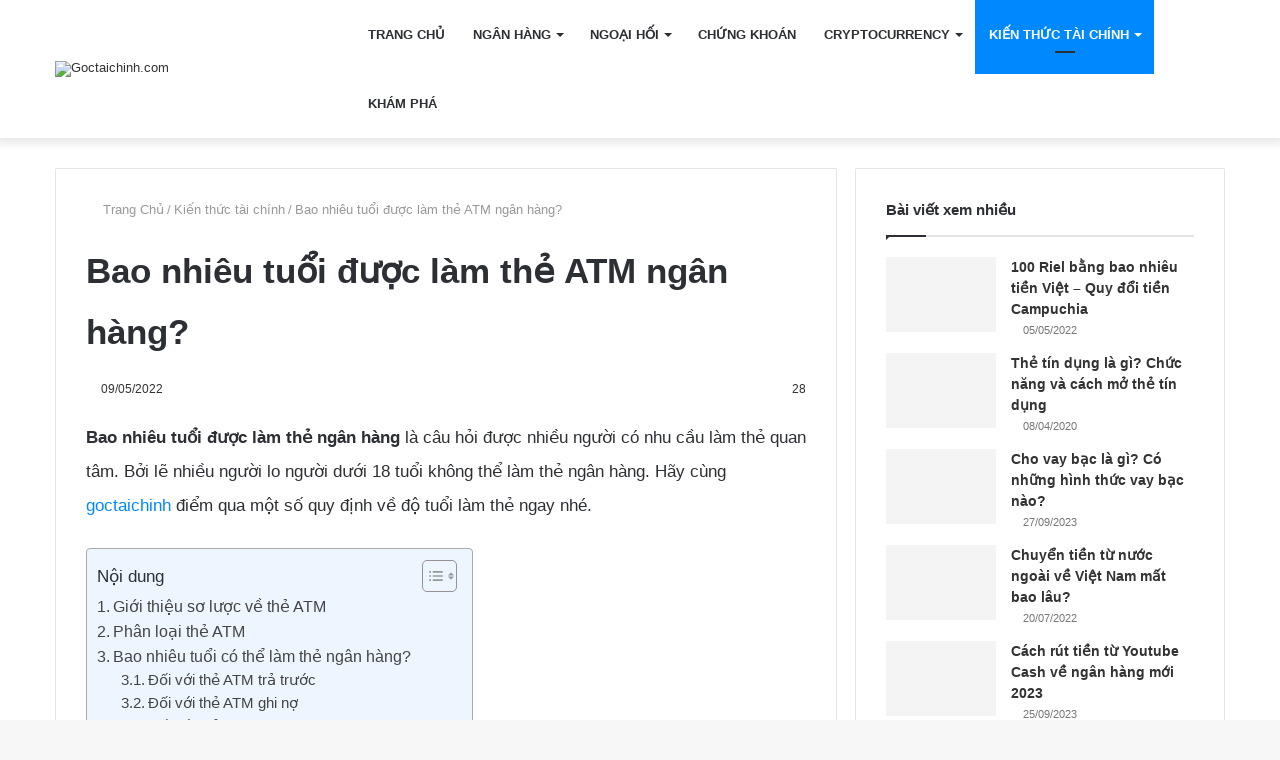

--- FILE ---
content_type: text/html; charset=UTF-8
request_url: https://goctaichinh.com/bao-nhieu-tuoi-duoc-lam-the-atm-ngan-hang.html
body_size: 31860
content:
<!DOCTYPE html> <html lang="vi" data-skin="light"> <head><meta charset="UTF-8"/><script>if(navigator.userAgent.match(/MSIE|Internet Explorer/i)||navigator.userAgent.match(/Trident\/7\..*?rv:11/i)){var href=document.location.href;if(!href.match(/[?&]nowprocket/)){if(href.indexOf("?")==-1){if(href.indexOf("#")==-1){document.location.href=href+"?nowprocket=1"}else{document.location.href=href.replace("#","?nowprocket=1#")}}else{if(href.indexOf("#")==-1){document.location.href=href+"&nowprocket=1"}else{document.location.href=href.replace("#","&nowprocket=1#")}}}}</script><script>class RocketLazyLoadScripts{constructor(){this.v="1.2.3",this.triggerEvents=["keydown","mousedown","mousemove","touchmove","touchstart","touchend","wheel"],this.userEventHandler=this._triggerListener.bind(this),this.touchStartHandler=this._onTouchStart.bind(this),this.touchMoveHandler=this._onTouchMove.bind(this),this.touchEndHandler=this._onTouchEnd.bind(this),this.clickHandler=this._onClick.bind(this),this.interceptedClicks=[],window.addEventListener("pageshow",t=>{this.persisted=t.persisted}),window.addEventListener("DOMContentLoaded",()=>{this._preconnect3rdParties()}),this.delayedScripts={normal:[],async:[],defer:[]},this.trash=[],this.allJQueries=[]}_addUserInteractionListener(t){if(document.hidden){t._triggerListener();return}this.triggerEvents.forEach(e=>window.addEventListener(e,t.userEventHandler,{passive:!0})),window.addEventListener("touchstart",t.touchStartHandler,{passive:!0}),window.addEventListener("mousedown",t.touchStartHandler),document.addEventListener("visibilitychange",t.userEventHandler)}_removeUserInteractionListener(){this.triggerEvents.forEach(t=>window.removeEventListener(t,this.userEventHandler,{passive:!0})),document.removeEventListener("visibilitychange",this.userEventHandler)}_onTouchStart(t){"HTML"!==t.target.tagName&&(window.addEventListener("touchend",this.touchEndHandler),window.addEventListener("mouseup",this.touchEndHandler),window.addEventListener("touchmove",this.touchMoveHandler,{passive:!0}),window.addEventListener("mousemove",this.touchMoveHandler),t.target.addEventListener("click",this.clickHandler),this._renameDOMAttribute(t.target,"onclick","rocket-onclick"),this._pendingClickStarted())}_onTouchMove(t){window.removeEventListener("touchend",this.touchEndHandler),window.removeEventListener("mouseup",this.touchEndHandler),window.removeEventListener("touchmove",this.touchMoveHandler,{passive:!0}),window.removeEventListener("mousemove",this.touchMoveHandler),t.target.removeEventListener("click",this.clickHandler),this._renameDOMAttribute(t.target,"rocket-onclick","onclick"),this._pendingClickFinished()}_onTouchEnd(t){window.removeEventListener("touchend",this.touchEndHandler),window.removeEventListener("mouseup",this.touchEndHandler),window.removeEventListener("touchmove",this.touchMoveHandler,{passive:!0}),window.removeEventListener("mousemove",this.touchMoveHandler)}_onClick(t){t.target.removeEventListener("click",this.clickHandler),this._renameDOMAttribute(t.target,"rocket-onclick","onclick"),this.interceptedClicks.push(t),t.preventDefault(),t.stopPropagation(),t.stopImmediatePropagation(),this._pendingClickFinished()}_replayClicks(){window.removeEventListener("touchstart",this.touchStartHandler,{passive:!0}),window.removeEventListener("mousedown",this.touchStartHandler),this.interceptedClicks.forEach(t=>{t.target.dispatchEvent(new MouseEvent("click",{view:t.view,bubbles:!0,cancelable:!0}))})}_waitForPendingClicks(){return new Promise(t=>{this._isClickPending?this._pendingClickFinished=t:t()})}_pendingClickStarted(){this._isClickPending=!0}_pendingClickFinished(){this._isClickPending=!1}_renameDOMAttribute(t,e,r){t.hasAttribute&&t.hasAttribute(e)&&(event.target.setAttribute(r,event.target.getAttribute(e)),event.target.removeAttribute(e))}_triggerListener(){this._removeUserInteractionListener(this),"loading"===document.readyState?document.addEventListener("DOMContentLoaded",this._loadEverythingNow.bind(this)):this._loadEverythingNow()}_preconnect3rdParties(){let t=[];document.querySelectorAll("script[type=rocketlazyloadscript]").forEach(e=>{if(e.hasAttribute("src")){let r=new URL(e.src).origin;r!==location.origin&&t.push({src:r,crossOrigin:e.crossOrigin||"module"===e.getAttribute("data-rocket-type")})}}),t=[...new Map(t.map(t=>[JSON.stringify(t),t])).values()],this._batchInjectResourceHints(t,"preconnect")}async _loadEverythingNow(){this.lastBreath=Date.now(),this._delayEventListeners(this),this._delayJQueryReady(this),this._handleDocumentWrite(),this._registerAllDelayedScripts(),this._preloadAllScripts(),await this._loadScriptsFromList(this.delayedScripts.normal),await this._loadScriptsFromList(this.delayedScripts.defer),await this._loadScriptsFromList(this.delayedScripts.async);try{await this._triggerDOMContentLoaded(),await this._triggerWindowLoad()}catch(t){console.error(t)}window.dispatchEvent(new Event("rocket-allScriptsLoaded")),this._waitForPendingClicks().then(()=>{this._replayClicks()}),this._emptyTrash()}_registerAllDelayedScripts(){document.querySelectorAll("script[type=rocketlazyloadscript]").forEach(t=>{t.hasAttribute("data-rocket-src")?t.hasAttribute("async")&&!1!==t.async?this.delayedScripts.async.push(t):t.hasAttribute("defer")&&!1!==t.defer||"module"===t.getAttribute("data-rocket-type")?this.delayedScripts.defer.push(t):this.delayedScripts.normal.push(t):this.delayedScripts.normal.push(t)})}async _transformScript(t){return new Promise((await this._littleBreath(),navigator.userAgent.indexOf("Firefox/")>0||""===navigator.vendor)?e=>{let r=document.createElement("script");[...t.attributes].forEach(t=>{let e=t.nodeName;"type"!==e&&("data-rocket-type"===e&&(e="type"),"data-rocket-src"===e&&(e="src"),r.setAttribute(e,t.nodeValue))}),t.text&&(r.text=t.text),r.hasAttribute("src")?(r.addEventListener("load",e),r.addEventListener("error",e)):(r.text=t.text,e());try{t.parentNode.replaceChild(r,t)}catch(i){e()}}:async e=>{function r(){t.setAttribute("data-rocket-status","failed"),e()}try{let i=t.getAttribute("data-rocket-type"),n=t.getAttribute("data-rocket-src");t.text,i?(t.type=i,t.removeAttribute("data-rocket-type")):t.removeAttribute("type"),t.addEventListener("load",function r(){t.setAttribute("data-rocket-status","executed"),e()}),t.addEventListener("error",r),n?(t.removeAttribute("data-rocket-src"),t.src=n):t.src="data:text/javascript;base64,"+window.btoa(unescape(encodeURIComponent(t.text)))}catch(s){r()}})}async _loadScriptsFromList(t){let e=t.shift();return e&&e.isConnected?(await this._transformScript(e),this._loadScriptsFromList(t)):Promise.resolve()}_preloadAllScripts(){this._batchInjectResourceHints([...this.delayedScripts.normal,...this.delayedScripts.defer,...this.delayedScripts.async],"preload")}_batchInjectResourceHints(t,e){var r=document.createDocumentFragment();t.forEach(t=>{let i=t.getAttribute&&t.getAttribute("data-rocket-src")||t.src;if(i){let n=document.createElement("link");n.href=i,n.rel=e,"preconnect"!==e&&(n.as="script"),t.getAttribute&&"module"===t.getAttribute("data-rocket-type")&&(n.crossOrigin=!0),t.crossOrigin&&(n.crossOrigin=t.crossOrigin),t.integrity&&(n.integrity=t.integrity),r.appendChild(n),this.trash.push(n)}}),document.head.appendChild(r)}_delayEventListeners(t){let e={};function r(t,r){!function t(r){!e[r]&&(e[r]={originalFunctions:{add:r.addEventListener,remove:r.removeEventListener},eventsToRewrite:[]},r.addEventListener=function(){arguments[0]=i(arguments[0]),e[r].originalFunctions.add.apply(r,arguments)},r.removeEventListener=function(){arguments[0]=i(arguments[0]),e[r].originalFunctions.remove.apply(r,arguments)});function i(t){return e[r].eventsToRewrite.indexOf(t)>=0?"rocket-"+t:t}}(t),e[t].eventsToRewrite.push(r)}function i(t,e){let r=t[e];Object.defineProperty(t,e,{get:()=>r||function(){},set(i){t["rocket"+e]=r=i}})}r(document,"DOMContentLoaded"),r(window,"DOMContentLoaded"),r(window,"load"),r(window,"pageshow"),r(document,"readystatechange"),i(document,"onreadystatechange"),i(window,"onload"),i(window,"onpageshow")}_delayJQueryReady(t){let e;function r(r){if(r&&r.fn&&!t.allJQueries.includes(r)){r.fn.ready=r.fn.init.prototype.ready=function(e){return t.domReadyFired?e.bind(document)(r):document.addEventListener("rocket-DOMContentLoaded",()=>e.bind(document)(r)),r([])};let i=r.fn.on;r.fn.on=r.fn.init.prototype.on=function(){if(this[0]===window){function t(t){return t.split(" ").map(t=>"load"===t||0===t.indexOf("load.")?"rocket-jquery-load":t).join(" ")}"string"==typeof arguments[0]||arguments[0]instanceof String?arguments[0]=t(arguments[0]):"object"==typeof arguments[0]&&Object.keys(arguments[0]).forEach(e=>{let r=arguments[0][e];delete arguments[0][e],arguments[0][t(e)]=r})}return i.apply(this,arguments),this},t.allJQueries.push(r)}e=r}r(window.jQuery),Object.defineProperty(window,"jQuery",{get:()=>e,set(t){r(t)}})}async _triggerDOMContentLoaded(){this.domReadyFired=!0,await this._littleBreath(),document.dispatchEvent(new Event("rocket-DOMContentLoaded")),await this._littleBreath(),window.dispatchEvent(new Event("rocket-DOMContentLoaded")),await this._littleBreath(),document.dispatchEvent(new Event("rocket-readystatechange")),await this._littleBreath(),document.rocketonreadystatechange&&document.rocketonreadystatechange()}async _triggerWindowLoad(){await this._littleBreath(),window.dispatchEvent(new Event("rocket-load")),await this._littleBreath(),window.rocketonload&&window.rocketonload(),await this._littleBreath(),this.allJQueries.forEach(t=>t(window).trigger("rocket-jquery-load")),await this._littleBreath();let t=new Event("rocket-pageshow");t.persisted=this.persisted,window.dispatchEvent(t),await this._littleBreath(),window.rocketonpageshow&&window.rocketonpageshow({persisted:this.persisted})}_handleDocumentWrite(){let t=new Map;document.write=document.writeln=function(e){let r=document.currentScript;r||console.error("WPRocket unable to document.write this: "+e);let i=document.createRange(),n=r.parentElement,s=t.get(r);void 0===s&&(s=r.nextSibling,t.set(r,s));let a=document.createDocumentFragment();i.setStart(a,0),a.appendChild(i.createContextualFragment(e)),n.insertBefore(a,s)}}async _littleBreath(){Date.now()-this.lastBreath>45&&(await this._requestAnimFrame(),this.lastBreath=Date.now())}async _requestAnimFrame(){return document.hidden?new Promise(t=>setTimeout(t)):new Promise(t=>requestAnimationFrame(t))}_emptyTrash(){this.trash.forEach(t=>t.remove())}static run(){let t=new RocketLazyLoadScripts;t._addUserInteractionListener(t)}}RocketLazyLoadScripts.run();</script> <meta name="google-site-verification" content="aAn7qchC80xh9G83oNkzuE4buaRO4FgzOpDJJpfCF-s"/> <link rel="profile" href="https://gmpg.org/xfn/11" /> <meta http-equiv='x-dns-prefetch-control' content='on'> <link rel='dns-prefetch' href="//cdnjs.cloudflare.com/"/> <link rel='dns-prefetch' href="//ajax.googleapis.com/"/> <link rel='dns-prefetch' href="//fonts.googleapis.com/"/> <link rel='dns-prefetch' href="//fonts.gstatic.com/"/> <link rel='dns-prefetch' href="//s.gravatar.com/"/> <link rel='dns-prefetch' href="//www.google-analytics.com/"/> <link rel='preload' as='image' href="https://goctaichinh.com/wp-content/uploads/2022/01/logo-goctaichinhcom.png"> <link rel='preload' as='image' href="wp-content/uploads/2022/04/bao-nhieu-tuoi-duoc-lam-the-atm-ngan-hang.jpg"> <link rel='preload' as='font' href="wp-content/themes/jannah/assets/fonts/tielabs-fonticon/tielabs-fonticon.woff" type='font/woff' crossorigin='anonymous'/> <link rel='preload' as='script' href="//ajax.googleapis.com/ajax/libs/webfont/1/webfont.js"> <meta name='robots' content='index, follow, max-image-preview:large, max-snippet:-1, max-video-preview:-1'/> <style>img:is([sizes="auto" i], [sizes^="auto," i]) { contain-intrinsic-size: 3000px 1500px }</style> <title>Bao nhiêu tuổi được làm thẻ ATM ngân hàng?</title> <meta name="description" content="Với các quy định cụ thể là bạn có thể làm thẻ ATM khi còn đi học và được sự cho phép của người giám hộ và tùy vào từng loại thẻ ngân hàng"/> <link rel="canonical" href="https://goctaichinh.com/bao-nhieu-tuoi-duoc-lam-the-atm-ngan-hang.html"/> <meta property="og:locale" content="vi_VN"/> <meta property="og:type" content="article"/> <meta property="og:title" content="Bao nhiêu tuổi được làm thẻ ATM ngân hàng?"/> <meta property="og:description" content="Với các quy định cụ thể là bạn có thể làm thẻ ATM khi còn đi học và được sự cho phép của người giám hộ và tùy vào từng loại thẻ ngân hàng"/> <meta property="og:url" content="https://goctaichinh.com/bao-nhieu-tuoi-duoc-lam-the-atm-ngan-hang.html"/> <meta property="og:site_name" content="Goctaichinh.com"/> <meta property="article:publisher" content="https://www.facebook.com/goctaichinhcom"/> <meta property="article:published_time" content="2022-05-09T16:24:52+00:00"/> <meta property="article:modified_time" content="2022-05-09T16:25:28+00:00"/> <meta property="og:image" content="https://goctaichinh.com/wp-content/uploads/2022/04/bao-nhieu-tuoi-duoc-lam-the-atm-ngan-hang.jpg"/> <meta property="og:image:width" content="1024"/> <meta property="og:image:height" content="644"/> <meta property="og:image:type" content="image/jpeg"/> <meta name="author" content="Lê Văn"/> <meta name="twitter:card" content="summary_large_image"/> <meta name="twitter:creator" content="@goc_tai"/> <meta name="twitter:site" content="@goc_tai"/> <meta name="twitter:label1" content="Được viết bởi"/> <meta name="twitter:data1" content="Lê Văn"/> <meta name="twitter:label2" content="Ước tính thời gian đọc"/> <meta name="twitter:data2" content="9 phút"/> <script type="application/ld+json" class="yoast-schema-graph">{"@context":"https://schema.org","@graph":[{"@type":"Article","@id":"https://goctaichinh.com/bao-nhieu-tuoi-duoc-lam-the-atm-ngan-hang.html#article","isPartOf":{"@id":"https://goctaichinh.com/bao-nhieu-tuoi-duoc-lam-the-atm-ngan-hang.html"},"author":{"name":"Lê Văn","@id":"https://goctaichinh.com/#/schema/person/a56b552c153ce774e6c6820fdabe0811"},"headline":"Bao nhiêu tuổi được làm thẻ ATM ngân hàng?","datePublished":"2022-05-09T16:24:52+00:00","dateModified":"2022-05-09T16:25:28+00:00","mainEntityOfPage":{"@id":"https://goctaichinh.com/bao-nhieu-tuoi-duoc-lam-the-atm-ngan-hang.html"},"wordCount":2177,"commentCount":0,"publisher":{"@id":"https://goctaichinh.com/#organization"},"image":{"@id":"https://goctaichinh.com/bao-nhieu-tuoi-duoc-lam-the-atm-ngan-hang.html#primaryimage"},"thumbnailUrl":"https://goctaichinh.com/wp-content/uploads/2022/04/bao-nhieu-tuoi-duoc-lam-the-atm-ngan-hang.jpg","articleSection":["Kiến thức tài chính"],"inLanguage":"vi","potentialAction":[{"@type":"CommentAction","name":"Comment","target":["https://goctaichinh.com/bao-nhieu-tuoi-duoc-lam-the-atm-ngan-hang.html#respond"]}]},{"@type":"WebPage","@id":"https://goctaichinh.com/bao-nhieu-tuoi-duoc-lam-the-atm-ngan-hang.html","url":"https://goctaichinh.com/bao-nhieu-tuoi-duoc-lam-the-atm-ngan-hang.html","name":"Bao nhiêu tuổi được làm thẻ ATM ngân hàng?","isPartOf":{"@id":"https://goctaichinh.com/#website"},"primaryImageOfPage":{"@id":"https://goctaichinh.com/bao-nhieu-tuoi-duoc-lam-the-atm-ngan-hang.html#primaryimage"},"image":{"@id":"https://goctaichinh.com/bao-nhieu-tuoi-duoc-lam-the-atm-ngan-hang.html#primaryimage"},"thumbnailUrl":"https://goctaichinh.com/wp-content/uploads/2022/04/bao-nhieu-tuoi-duoc-lam-the-atm-ngan-hang.jpg","datePublished":"2022-05-09T16:24:52+00:00","dateModified":"2022-05-09T16:25:28+00:00","description":"Với các quy định cụ thể là bạn có thể làm thẻ ATM khi còn đi học và được sự cho phép của người giám hộ và tùy vào từng loại thẻ ngân hàng","breadcrumb":{"@id":"https://goctaichinh.com/bao-nhieu-tuoi-duoc-lam-the-atm-ngan-hang.html#breadcrumb"},"inLanguage":"vi","potentialAction":[{"@type":"ReadAction","target":["https://goctaichinh.com/bao-nhieu-tuoi-duoc-lam-the-atm-ngan-hang.html"]}]},{"@type":"ImageObject","inLanguage":"vi","@id":"https://goctaichinh.com/bao-nhieu-tuoi-duoc-lam-the-atm-ngan-hang.html#primaryimage","url":"https://goctaichinh.com/wp-content/uploads/2022/04/bao-nhieu-tuoi-duoc-lam-the-atm-ngan-hang.jpg","contentUrl":"https://goctaichinh.com/wp-content/uploads/2022/04/bao-nhieu-tuoi-duoc-lam-the-atm-ngan-hang.jpg","width":1024,"height":644,"caption":"Bao nhiêu tuổi được làm thẻ ATM ngân hàng?"},{"@type":"BreadcrumbList","@id":"https://goctaichinh.com/bao-nhieu-tuoi-duoc-lam-the-atm-ngan-hang.html#breadcrumb","itemListElement":[{"@type":"ListItem","position":1,"name":"Trang chủ","item":"https://goctaichinh.com/"},{"@type":"ListItem","position":2,"name":"Kiến thức tài chính","item":"https://goctaichinh.com/kinh-nghiem-tai-chinh"},{"@type":"ListItem","position":3,"name":"Bao nhiêu tuổi được làm thẻ ATM ngân hàng?"}]},{"@type":"WebSite","@id":"https://goctaichinh.com/#website","url":"https://goctaichinh.com/","name":"Goctaichinh.com","description":"Chuyên trang cung cấp thông tin tài chính hữu ích","publisher":{"@id":"https://goctaichinh.com/#organization"},"alternateName":"Chuyên trang cung cấp thông tin tài chính hữu ích","potentialAction":[{"@type":"SearchAction","target":{"@type":"EntryPoint","urlTemplate":"https://goctaichinh.com/?s={search_term_string}"},"query-input":"required name=search_term_string"}],"inLanguage":"vi"},{"@type":"Organization","@id":"https://goctaichinh.com/#organization","name":"Goctaichinh.com","alternateName":"Chuyên trang cung cấp thông tin tài chính hữu ích","url":"https://goctaichinh.com/","logo":{"@type":"ImageObject","inLanguage":"vi","@id":"https://goctaichinh.com/#/schema/logo/image/","url":"http://goctaichinh.com/wp-content/uploads/2022/01/logo-goctaichinhcom.png","contentUrl":"http://goctaichinh.com/wp-content/uploads/2022/01/logo-goctaichinhcom.png","width":274,"height":65,"caption":"Goctaichinh.com"},"image":{"@id":"https://goctaichinh.com/#/schema/logo/image/"},"sameAs":["https://www.facebook.com/goctaichinhcom","https://x.com/goc_tai","https://www.instagram.com/goctaichinh/","https://www.linkedin.com/in/goctaichinhcom/","https://myspace.com/goctaichinh","https://www.pinterest.com/goctaichinhcom/","https://www.youtube.com/channel/UCnodPWLmyo9qHtCgP61tMqw"]},{"@type":"Person","@id":"https://goctaichinh.com/#/schema/person/a56b552c153ce774e6c6820fdabe0811","name":"Lê Văn","image":{"@type":"ImageObject","inLanguage":"vi","@id":"https://goctaichinh.com/#/schema/person/image/","url":"https://secure.gravatar.com/avatar/527e4147864c7dc0219c12dbe5fd3012af98d729c5f4b258f9b5411d74045c44?s=96&d=mm&r=g","contentUrl":"https://secure.gravatar.com/avatar/527e4147864c7dc0219c12dbe5fd3012af98d729c5f4b258f9b5411d74045c44?s=96&d=mm&r=g","caption":"Lê Văn"},"sameAs":["https://goctaichinh.com/"],"url":"https://goctaichinh.com/author/admingtc"}]}</script> <link rel='dns-prefetch' href="//www.googletagmanager.com/"/> <link rel="alternate" type="application/rss+xml" title="Dòng thông tin Goctaichinh.com &raquo;" href="feed"/> <link rel="alternate" type="application/rss+xml" title="Goctaichinh.com &raquo; Dòng bình luận" href="comments/feed"/> <link rel="alternate" type="application/rss+xml" title="Goctaichinh.com &raquo; Bao nhiêu tuổi được làm thẻ ATM ngân hàng? Dòng bình luận" href="bao-nhieu-tuoi-duoc-lam-the-atm-ngan-hang.html/feed"/> <script type="rocketlazyloadscript" data-rocket-type="text/javascript">
/* <![CDATA[ */
window._wpemojiSettings = {"baseUrl":"https:\/\/s.w.org\/images\/core\/emoji\/16.0.1\/72x72\/","ext":".png","svgUrl":"https:\/\/s.w.org\/images\/core\/emoji\/16.0.1\/svg\/","svgExt":".svg","source":{"concatemoji":"https:\/\/goctaichinh.com\/wp-includes\/js\/wp-emoji-release.min.js?ver=6.8.3"}};
/*! This file is auto-generated */
!function(s,n){var o,i,e;function c(e){try{var t={supportTests:e,timestamp:(new Date).valueOf()};sessionStorage.setItem(o,JSON.stringify(t))}catch(e){}}function p(e,t,n){e.clearRect(0,0,e.canvas.width,e.canvas.height),e.fillText(t,0,0);var t=new Uint32Array(e.getImageData(0,0,e.canvas.width,e.canvas.height).data),a=(e.clearRect(0,0,e.canvas.width,e.canvas.height),e.fillText(n,0,0),new Uint32Array(e.getImageData(0,0,e.canvas.width,e.canvas.height).data));return t.every(function(e,t){return e===a[t]})}function u(e,t){e.clearRect(0,0,e.canvas.width,e.canvas.height),e.fillText(t,0,0);for(var n=e.getImageData(16,16,1,1),a=0;a<n.data.length;a++)if(0!==n.data[a])return!1;return!0}function f(e,t,n,a){switch(t){case"flag":return n(e,"\ud83c\udff3\ufe0f\u200d\u26a7\ufe0f","\ud83c\udff3\ufe0f\u200b\u26a7\ufe0f")?!1:!n(e,"\ud83c\udde8\ud83c\uddf6","\ud83c\udde8\u200b\ud83c\uddf6")&&!n(e,"\ud83c\udff4\udb40\udc67\udb40\udc62\udb40\udc65\udb40\udc6e\udb40\udc67\udb40\udc7f","\ud83c\udff4\u200b\udb40\udc67\u200b\udb40\udc62\u200b\udb40\udc65\u200b\udb40\udc6e\u200b\udb40\udc67\u200b\udb40\udc7f");case"emoji":return!a(e,"\ud83e\udedf")}return!1}function g(e,t,n,a){var r="undefined"!=typeof WorkerGlobalScope&&self instanceof WorkerGlobalScope?new OffscreenCanvas(300,150):s.createElement("canvas"),o=r.getContext("2d",{willReadFrequently:!0}),i=(o.textBaseline="top",o.font="600 32px Arial",{});return e.forEach(function(e){i[e]=t(o,e,n,a)}),i}function t(e){var t=s.createElement("script");t.src=e,t.defer=!0,s.head.appendChild(t)}"undefined"!=typeof Promise&&(o="wpEmojiSettingsSupports",i=["flag","emoji"],n.supports={everything:!0,everythingExceptFlag:!0},e=new Promise(function(e){s.addEventListener("DOMContentLoaded",e,{once:!0})}),new Promise(function(t){var n=function(){try{var e=JSON.parse(sessionStorage.getItem(o));if("object"==typeof e&&"number"==typeof e.timestamp&&(new Date).valueOf()<e.timestamp+604800&&"object"==typeof e.supportTests)return e.supportTests}catch(e){}return null}();if(!n){if("undefined"!=typeof Worker&&"undefined"!=typeof OffscreenCanvas&&"undefined"!=typeof URL&&URL.createObjectURL&&"undefined"!=typeof Blob)try{var e="postMessage("+g.toString()+"("+[JSON.stringify(i),f.toString(),p.toString(),u.toString()].join(",")+"));",a=new Blob([e],{type:"text/javascript"}),r=new Worker(URL.createObjectURL(a),{name:"wpTestEmojiSupports"});return void(r.onmessage=function(e){c(n=e.data),r.terminate(),t(n)})}catch(e){}c(n=g(i,f,p,u))}t(n)}).then(function(e){for(var t in e)n.supports[t]=e[t],n.supports.everything=n.supports.everything&&n.supports[t],"flag"!==t&&(n.supports.everythingExceptFlag=n.supports.everythingExceptFlag&&n.supports[t]);n.supports.everythingExceptFlag=n.supports.everythingExceptFlag&&!n.supports.flag,n.DOMReady=!1,n.readyCallback=function(){n.DOMReady=!0}}).then(function(){return e}).then(function(){var e;n.supports.everything||(n.readyCallback(),(e=n.source||{}).concatemoji?t(e.concatemoji):e.wpemoji&&e.twemoji&&(t(e.twemoji),t(e.wpemoji)))}))}((window,document),window._wpemojiSettings);
/* ]]> */
</script> <style id='wp-emoji-styles-inline-css' type='text/css'> img.wp-smiley, img.emoji { display: inline !important; border: none !important; box-shadow: none !important; height: 1em !important; width: 1em !important; margin: 0 0.07em !important; vertical-align: -0.1em !important; background: none !important; padding: 0 !important; } </style> <style id='classic-theme-styles-inline-css' type='text/css'> /*! This file is auto-generated */ .wp-block-button__link{color:#fff;background-color:#32373c;border-radius:9999px;box-shadow:none;text-decoration:none;padding:calc(.667em + 2px) calc(1.333em + 2px);font-size:1.125em}.wp-block-file__button{background:#32373c;color:#fff;text-decoration:none} </style> <style id='global-styles-inline-css' type='text/css'> :root{--wp--preset--aspect-ratio--square: 1;--wp--preset--aspect-ratio--4-3: 4/3;--wp--preset--aspect-ratio--3-4: 3/4;--wp--preset--aspect-ratio--3-2: 3/2;--wp--preset--aspect-ratio--2-3: 2/3;--wp--preset--aspect-ratio--16-9: 16/9;--wp--preset--aspect-ratio--9-16: 9/16;--wp--preset--color--black: #000000;--wp--preset--color--cyan-bluish-gray: #abb8c3;--wp--preset--color--white: #ffffff;--wp--preset--color--pale-pink: #f78da7;--wp--preset--color--vivid-red: #cf2e2e;--wp--preset--color--luminous-vivid-orange: #ff6900;--wp--preset--color--luminous-vivid-amber: #fcb900;--wp--preset--color--light-green-cyan: #7bdcb5;--wp--preset--color--vivid-green-cyan: #00d084;--wp--preset--color--pale-cyan-blue: #8ed1fc;--wp--preset--color--vivid-cyan-blue: #0693e3;--wp--preset--color--vivid-purple: #9b51e0;--wp--preset--gradient--vivid-cyan-blue-to-vivid-purple: linear-gradient(135deg,rgba(6,147,227,1) 0%,rgb(155,81,224) 100%);--wp--preset--gradient--light-green-cyan-to-vivid-green-cyan: linear-gradient(135deg,rgb(122,220,180) 0%,rgb(0,208,130) 100%);--wp--preset--gradient--luminous-vivid-amber-to-luminous-vivid-orange: linear-gradient(135deg,rgba(252,185,0,1) 0%,rgba(255,105,0,1) 100%);--wp--preset--gradient--luminous-vivid-orange-to-vivid-red: linear-gradient(135deg,rgba(255,105,0,1) 0%,rgb(207,46,46) 100%);--wp--preset--gradient--very-light-gray-to-cyan-bluish-gray: linear-gradient(135deg,rgb(238,238,238) 0%,rgb(169,184,195) 100%);--wp--preset--gradient--cool-to-warm-spectrum: linear-gradient(135deg,rgb(74,234,220) 0%,rgb(151,120,209) 20%,rgb(207,42,186) 40%,rgb(238,44,130) 60%,rgb(251,105,98) 80%,rgb(254,248,76) 100%);--wp--preset--gradient--blush-light-purple: linear-gradient(135deg,rgb(255,206,236) 0%,rgb(152,150,240) 100%);--wp--preset--gradient--blush-bordeaux: linear-gradient(135deg,rgb(254,205,165) 0%,rgb(254,45,45) 50%,rgb(107,0,62) 100%);--wp--preset--gradient--luminous-dusk: linear-gradient(135deg,rgb(255,203,112) 0%,rgb(199,81,192) 50%,rgb(65,88,208) 100%);--wp--preset--gradient--pale-ocean: linear-gradient(135deg,rgb(255,245,203) 0%,rgb(182,227,212) 50%,rgb(51,167,181) 100%);--wp--preset--gradient--electric-grass: linear-gradient(135deg,rgb(202,248,128) 0%,rgb(113,206,126) 100%);--wp--preset--gradient--midnight: linear-gradient(135deg,rgb(2,3,129) 0%,rgb(40,116,252) 100%);--wp--preset--font-size--small: 13px;--wp--preset--font-size--medium: 20px;--wp--preset--font-size--large: 36px;--wp--preset--font-size--x-large: 42px;--wp--preset--spacing--20: 0.44rem;--wp--preset--spacing--30: 0.67rem;--wp--preset--spacing--40: 1rem;--wp--preset--spacing--50: 1.5rem;--wp--preset--spacing--60: 2.25rem;--wp--preset--spacing--70: 3.38rem;--wp--preset--spacing--80: 5.06rem;--wp--preset--shadow--natural: 6px 6px 9px rgba(0, 0, 0, 0.2);--wp--preset--shadow--deep: 12px 12px 50px rgba(0, 0, 0, 0.4);--wp--preset--shadow--sharp: 6px 6px 0px rgba(0, 0, 0, 0.2);--wp--preset--shadow--outlined: 6px 6px 0px -3px rgba(255, 255, 255, 1), 6px 6px rgba(0, 0, 0, 1);--wp--preset--shadow--crisp: 6px 6px 0px rgba(0, 0, 0, 1);}:where(.is-layout-flex){gap: 0.5em;}:where(.is-layout-grid){gap: 0.5em;}body .is-layout-flex{display: flex;}.is-layout-flex{flex-wrap: wrap;align-items: center;}.is-layout-flex > :is(*, div){margin: 0;}body .is-layout-grid{display: grid;}.is-layout-grid > :is(*, div){margin: 0;}:where(.wp-block-columns.is-layout-flex){gap: 2em;}:where(.wp-block-columns.is-layout-grid){gap: 2em;}:where(.wp-block-post-template.is-layout-flex){gap: 1.25em;}:where(.wp-block-post-template.is-layout-grid){gap: 1.25em;}.has-black-color{color: var(--wp--preset--color--black) !important;}.has-cyan-bluish-gray-color{color: var(--wp--preset--color--cyan-bluish-gray) !important;}.has-white-color{color: var(--wp--preset--color--white) !important;}.has-pale-pink-color{color: var(--wp--preset--color--pale-pink) !important;}.has-vivid-red-color{color: var(--wp--preset--color--vivid-red) !important;}.has-luminous-vivid-orange-color{color: var(--wp--preset--color--luminous-vivid-orange) !important;}.has-luminous-vivid-amber-color{color: var(--wp--preset--color--luminous-vivid-amber) !important;}.has-light-green-cyan-color{color: var(--wp--preset--color--light-green-cyan) !important;}.has-vivid-green-cyan-color{color: var(--wp--preset--color--vivid-green-cyan) !important;}.has-pale-cyan-blue-color{color: var(--wp--preset--color--pale-cyan-blue) !important;}.has-vivid-cyan-blue-color{color: var(--wp--preset--color--vivid-cyan-blue) !important;}.has-vivid-purple-color{color: var(--wp--preset--color--vivid-purple) !important;}.has-black-background-color{background-color: var(--wp--preset--color--black) !important;}.has-cyan-bluish-gray-background-color{background-color: var(--wp--preset--color--cyan-bluish-gray) !important;}.has-white-background-color{background-color: var(--wp--preset--color--white) !important;}.has-pale-pink-background-color{background-color: var(--wp--preset--color--pale-pink) !important;}.has-vivid-red-background-color{background-color: var(--wp--preset--color--vivid-red) !important;}.has-luminous-vivid-orange-background-color{background-color: var(--wp--preset--color--luminous-vivid-orange) !important;}.has-luminous-vivid-amber-background-color{background-color: var(--wp--preset--color--luminous-vivid-amber) !important;}.has-light-green-cyan-background-color{background-color: var(--wp--preset--color--light-green-cyan) !important;}.has-vivid-green-cyan-background-color{background-color: var(--wp--preset--color--vivid-green-cyan) !important;}.has-pale-cyan-blue-background-color{background-color: var(--wp--preset--color--pale-cyan-blue) !important;}.has-vivid-cyan-blue-background-color{background-color: var(--wp--preset--color--vivid-cyan-blue) !important;}.has-vivid-purple-background-color{background-color: var(--wp--preset--color--vivid-purple) !important;}.has-black-border-color{border-color: var(--wp--preset--color--black) !important;}.has-cyan-bluish-gray-border-color{border-color: var(--wp--preset--color--cyan-bluish-gray) !important;}.has-white-border-color{border-color: var(--wp--preset--color--white) !important;}.has-pale-pink-border-color{border-color: var(--wp--preset--color--pale-pink) !important;}.has-vivid-red-border-color{border-color: var(--wp--preset--color--vivid-red) !important;}.has-luminous-vivid-orange-border-color{border-color: var(--wp--preset--color--luminous-vivid-orange) !important;}.has-luminous-vivid-amber-border-color{border-color: var(--wp--preset--color--luminous-vivid-amber) !important;}.has-light-green-cyan-border-color{border-color: var(--wp--preset--color--light-green-cyan) !important;}.has-vivid-green-cyan-border-color{border-color: var(--wp--preset--color--vivid-green-cyan) !important;}.has-pale-cyan-blue-border-color{border-color: var(--wp--preset--color--pale-cyan-blue) !important;}.has-vivid-cyan-blue-border-color{border-color: var(--wp--preset--color--vivid-cyan-blue) !important;}.has-vivid-purple-border-color{border-color: var(--wp--preset--color--vivid-purple) !important;}.has-vivid-cyan-blue-to-vivid-purple-gradient-background{background: var(--wp--preset--gradient--vivid-cyan-blue-to-vivid-purple) !important;}.has-light-green-cyan-to-vivid-green-cyan-gradient-background{background: var(--wp--preset--gradient--light-green-cyan-to-vivid-green-cyan) !important;}.has-luminous-vivid-amber-to-luminous-vivid-orange-gradient-background{background: var(--wp--preset--gradient--luminous-vivid-amber-to-luminous-vivid-orange) !important;}.has-luminous-vivid-orange-to-vivid-red-gradient-background{background: var(--wp--preset--gradient--luminous-vivid-orange-to-vivid-red) !important;}.has-very-light-gray-to-cyan-bluish-gray-gradient-background{background: var(--wp--preset--gradient--very-light-gray-to-cyan-bluish-gray) !important;}.has-cool-to-warm-spectrum-gradient-background{background: var(--wp--preset--gradient--cool-to-warm-spectrum) !important;}.has-blush-light-purple-gradient-background{background: var(--wp--preset--gradient--blush-light-purple) !important;}.has-blush-bordeaux-gradient-background{background: var(--wp--preset--gradient--blush-bordeaux) !important;}.has-luminous-dusk-gradient-background{background: var(--wp--preset--gradient--luminous-dusk) !important;}.has-pale-ocean-gradient-background{background: var(--wp--preset--gradient--pale-ocean) !important;}.has-electric-grass-gradient-background{background: var(--wp--preset--gradient--electric-grass) !important;}.has-midnight-gradient-background{background: var(--wp--preset--gradient--midnight) !important;}.has-small-font-size{font-size: var(--wp--preset--font-size--small) !important;}.has-medium-font-size{font-size: var(--wp--preset--font-size--medium) !important;}.has-large-font-size{font-size: var(--wp--preset--font-size--large) !important;}.has-x-large-font-size{font-size: var(--wp--preset--font-size--x-large) !important;} :where(.wp-block-post-template.is-layout-flex){gap: 1.25em;}:where(.wp-block-post-template.is-layout-grid){gap: 1.25em;} :where(.wp-block-columns.is-layout-flex){gap: 2em;}:where(.wp-block-columns.is-layout-grid){gap: 2em;} :root :where(.wp-block-pullquote){font-size: 1.5em;line-height: 1.6;} </style> <link data-minify="1" rel='stylesheet' id='wp-faq-schema-jquery-ui-css' href="wp-content/cache/min/1/wp-content/plugins/faq-schema-for-pages-and-posts/css/jquery-ui.css?ver=1718618229" type='text/css' media='all'/> <link rel='stylesheet' id='kk-star-ratings-css' href="wp-content/plugins/kk-star-ratings/src/core/public/css/kk-star-ratings.min.css?ver=5.4.8" type='text/css' media='all'/> <link rel='stylesheet' id='ez-toc-css' href="wp-content/plugins/easy-table-of-contents/assets/css/screen.min.css?ver=2.0.66.1" type='text/css' media='all'/> <style id='ez-toc-inline-css' type='text/css'> div#ez-toc-container .ez-toc-title {font-size: 120%;}div#ez-toc-container .ez-toc-title {font-weight: 500;}div#ez-toc-container ul li {font-size: 95%;}div#ez-toc-container ul li {font-weight: 500;}div#ez-toc-container nav ul ul li {font-size: 90%;} .ez-toc-container-direction {direction: ltr;}.ez-toc-counter ul{counter-reset: item ;}.ez-toc-counter nav ul li a::before {content: counters(item, ".", decimal) ". ";display: inline-block;counter-increment: item;flex-grow: 0;flex-shrink: 0;margin-right: .2em; float: left; }.ez-toc-widget-direction {direction: ltr;}.ez-toc-widget-container ul{counter-reset: item ;}.ez-toc-widget-container nav ul li a::before {content: counters(item, ".", decimal) ". ";display: inline-block;counter-increment: item;flex-grow: 0;flex-shrink: 0;margin-right: .2em; float: left; } </style> <link rel='stylesheet' id='tie-css-base-css' href="wp-content/themes/jannah/assets/css/base.min.css?ver=5.4.10" type='text/css' media='all'/> <link rel='stylesheet' id='tie-css-print-css' href="wp-content/themes/jannah/assets/css/print.css?ver=5.4.10" type='text/css' media='print'/> <link data-minify="1" rel='stylesheet' id='tie-theme-child-css-css' href="wp-content/cache/min/1/wp-content/themes/goctaichinh/style.css?ver=1718618229" type='text/css' media='all'/> <style id='tie-theme-child-css-inline-css' type='text/css'> .wf-active body{font-family: 'Roboto';}.wf-active .logo-text,.wf-active h1,.wf-active h2,.wf-active h3,.wf-active h4,.wf-active h5,.wf-active h6,.wf-active .the-subtitle{font-family: 'Roboto';}.wf-active #main-nav .main-menu > ul > li > a{font-family: 'Roboto';}.wf-active blockquote p{font-family: 'Roboto';}html #main-nav .main-menu > ul > li > a{text-transform: uppercase;}html .entry-header h1.entry-title{font-size: 35px;line-height: 1.75;}html #the-post .entry-content,html #the-post .entry-content p{font-size: 17px;line-height: 2;}html .comment-list .comment-body p{font-size: 17px;line-height: 2;}html .entry h1{font-size: 28px;line-height: 1.75;}html .tie-cat-79,html .tie-cat-item-79 > span{background-color:#e67e22 !important;color:#FFFFFF !important;}html .tie-cat-79:after{border-top-color:#e67e22 !important;}html .tie-cat-79:hover{background-color:#c86004 !important;}html .tie-cat-79:hover:after{border-top-color:#c86004 !important;}html .tie-cat-89,html .tie-cat-item-89 > span{background-color:#2ecc71 !important;color:#FFFFFF !important;}html .tie-cat-89:after{border-top-color:#2ecc71 !important;}html .tie-cat-89:hover{background-color:#10ae53 !important;}html .tie-cat-89:hover:after{border-top-color:#10ae53 !important;}html .tie-cat-91,html .tie-cat-item-91 > span{background-color:#9b59b6 !important;color:#FFFFFF !important;}html .tie-cat-91:after{border-top-color:#9b59b6 !important;}html .tie-cat-91:hover{background-color:#7d3b98 !important;}html .tie-cat-91:hover:after{border-top-color:#7d3b98 !important;}html .tie-cat-94,html .tie-cat-item-94 > span{background-color:#34495e !important;color:#FFFFFF !important;}html .tie-cat-94:after{border-top-color:#34495e !important;}html .tie-cat-94:hover{background-color:#162b40 !important;}html .tie-cat-94:hover:after{border-top-color:#162b40 !important;}html .tie-cat-95,html .tie-cat-item-95 > span{background-color:#795548 !important;color:#FFFFFF !important;}html .tie-cat-95:after{border-top-color:#795548 !important;}html .tie-cat-95:hover{background-color:#5b372a !important;}html .tie-cat-95:hover:after{border-top-color:#5b372a !important;}html .tie-cat-97,html .tie-cat-item-97 > span{background-color:#4CAF50 !important;color:#FFFFFF !important;}html .tie-cat-97:after{border-top-color:#4CAF50 !important;}html .tie-cat-97:hover{background-color:#2e9132 !important;}html .tie-cat-97:hover:after{border-top-color:#2e9132 !important;}@media (max-width: 991px){html .side-aside.dark-skin{background: #2f88d6;background: -webkit-linear-gradient(135deg,#5933a2,#2f88d6 );background: -moz-linear-gradient(135deg,#5933a2,#2f88d6 );background: -o-linear-gradient(135deg,#5933a2,#2f88d6 );background: linear-gradient(135deg,#2f88d6,#5933a2 );}} </style> <style id='rocket-lazyload-inline-css' type='text/css'> .rll-youtube-player{position:relative;padding-bottom:56.23%;height:0;overflow:hidden;max-width:100%;}.rll-youtube-player:focus-within{outline: 2px solid currentColor;outline-offset: 5px;}.rll-youtube-player iframe{position:absolute;top:0;left:0;width:100%;height:100%;z-index:100;background:0 0}.rll-youtube-player img{bottom:0;display:block;left:0;margin:auto;max-width:100%;width:100%;position:absolute;right:0;top:0;border:none;height:auto;-webkit-transition:.4s all;-moz-transition:.4s all;transition:.4s all}.rll-youtube-player img:hover{-webkit-filter:brightness(75%)}.rll-youtube-player .play{height:100%;width:100%;left:0;top:0;position:absolute;background:url(https://goctaichinh.com/wp-content/plugins/wp-rocket/assets/img/youtube.png) no-repeat center;background-color: transparent !important;cursor:pointer;border:none;} </style> <script type="rocketlazyloadscript" data-rocket-type="text/javascript" data-rocket-src="https://goctaichinh.com/wp-includes/js/jquery/jquery.min.js?ver=3.7.1" id="jquery-core-js" defer></script> <script type="rocketlazyloadscript" data-rocket-type="text/javascript" data-rocket-src="https://goctaichinh.com/wp-includes/js/jquery/jquery-migrate.min.js?ver=3.4.1" id="jquery-migrate-js" defer></script> <script type="rocketlazyloadscript" data-rocket-type="text/javascript" data-rocket-src="https://www.googletagmanager.com/gtag/js?id=GT-MBT78JH" id="google_gtagjs-js" async></script> <script type="rocketlazyloadscript" data-rocket-type="text/javascript" id="google_gtagjs-js-after">
/* <![CDATA[ */
window.dataLayer = window.dataLayer || [];function gtag(){dataLayer.push(arguments);}
gtag("set","linker",{"domains":["goctaichinh.com"]});
gtag("js", new Date());
gtag("set", "developer_id.dZTNiMT", true);
gtag("config", "GT-MBT78JH");
/* ]]> */
</script> <link rel="https://api.w.org/" href="wp-json/"/><link rel="alternate" title="JSON" type="application/json" href="wp-json/wp/v2/posts/10482"/><link rel="EditURI" type="application/rsd+xml" title="RSD" href="xmlrpc.php?rsd"/> <meta name="generator" content="WordPress 6.8.3"/> <link rel='shortlink' href="?p=10482"/> <link rel="alternate" title="oNhúng (JSON)" type="application/json+oembed" href="wp-json/oembed/1.0/embed?url=https%3A%2F%2Fgoctaichinh.com%2Fbao-nhieu-tuoi-duoc-lam-the-atm-ngan-hang.html"/> <link rel="alternate" title="oNhúng (XML)" type="text/xml+oembed" href="wp-json/oembed/1.0/embed?url=https%3A%2F%2Fgoctaichinh.com%2Fbao-nhieu-tuoi-duoc-lam-the-atm-ngan-hang.html&#038;format=xml"/> <meta name="generator" content="Site Kit by Google 1.128.1"/><script type="application/ld+json">{
    "@context": "https://schema.org/",
    "@type": "CreativeWorkSeries",
    "name": "Bao nhiêu tuổi được làm thẻ ATM ngân hàng?",
    "aggregateRating": {
        "@type": "AggregateRating",
        "ratingValue": "5",
        "bestRating": "5",
        "ratingCount": "1"
    }
}</script><script type="rocketlazyloadscript" data-rocket-type='text/javascript'>
/* <![CDATA[ */
var taqyeem = {"ajaxurl":"https://goctaichinh.com/wp-admin/admin-ajax.php" , "your_rating":"Your Rating:"};
/* ]]> */
</script> <meta http-equiv="X-UA-Compatible" content="IE=edge"> <script type="rocketlazyloadscript" async data-rocket-src="https://www.googletagmanager.com/gtag/js?id=G-84N5JVDZDD"></script> <script type="rocketlazyloadscript">
  window.dataLayer = window.dataLayer || [];
  function gtag(){dataLayer.push(arguments);}
  gtag('js', new Date());

  gtag('config', 'G-84N5JVDZDD');
<script async src="https://pagead2.googlesyndication.com/pagead/js/adsbygoogle.js?client=ca-pub-4688646234861210"
     crossorigin="anonymous"></script> <meta name="theme-color" content="#0088ff"/><meta name="viewport" content="width=device-width, initial-scale=1.0"/><style type="text/css">.broken_link, a.broken_link { text-decoration: line-through; }</style><link rel="icon" href="wp-content/uploads/2022/01/cropped-favicon-32x32.png" sizes="32x32"/> <link rel="icon" href="wp-content/uploads/2022/01/cropped-favicon-192x192.png" sizes="192x192"/> <link rel="apple-touch-icon" href="wp-content/uploads/2022/01/cropped-favicon-180x180.png"/> <meta name="msapplication-TileImage" content="https://goctaichinh.com/wp-content/uploads/2022/01/cropped-favicon-270x270.png"/> <noscript><style id="rocket-lazyload-nojs-css">.rll-youtube-player, [data-lazy-src]{display:none !important;}</style></noscript></head> <body id="tie-body" class="wp-singular post-template-default single single-post postid-10482 single-format-standard wp-theme-jannah wp-child-theme-goctaichinh tie-no-js wrapper-has-shadow block-head-1 magazine1 is-lazyload is-thumb-overlay-disabled is-desktop is-header-layout-4 sidebar-right has-sidebar post-layout-1 narrow-title-narrow-media hide_share_post_top hide_share_post_bottom"> <div class="background-overlay"> <div id="tie-container" class="site tie-container"> <div id="tie-wrapper"> <header id="theme-header" class="theme-header header-layout-4 header-layout-1 main-nav-light main-nav-default-light main-nav-below no-stream-item has-shadow has-normal-width-logo mobile-header-centered"> <div class="main-nav-wrapper"> <nav id="main-nav" data-skin="search-in-main-nav" class="main-nav header-nav live-search-parent" style="line-height:69px" aria-label="Primary Navigation"> <div class="container"> <div class="main-menu-wrapper"> <div id="mobile-header-components-area_1" class="mobile-header-components"><ul class="components"><li class="mobile-component_menu custom-menu-link"><a href="#" id="mobile-menu-icon"><span class="tie-mobile-menu-icon nav-icon is-layout-1"></span><span class="screen-reader-text">Menu</span></a></li></ul></div> <div class="header-layout-1-logo" style="width:274px"> <div id="logo" class="image-logo" style="margin-top: 2px; margin-bottom: 2px;"> <a title="Goctaichinh.com" href="/" data-wpel-link="internal"> <picture class="tie-logo-default tie-logo-picture"> <source class="tie-logo-source-default tie-logo-source" data-lazy-srcset="http://goctaichinh.com/wp-content/uploads/2022/01/logo-goctaichinhcom.png"> <img class="tie-logo-img-default tie-logo-img" src="data:image/svg+xml,%3Csvg%20xmlns='http://www.w3.org/2000/svg'%20viewBox='0%200%20274%2065'%3E%3C/svg%3E" alt="Goctaichinh.com" width="274" height="65" style="max-height:65px; width: auto;" data-lazy-src="http://goctaichinh.com/wp-content/uploads/2022/01/logo-goctaichinhcom.png"/><noscript><img class="tie-logo-img-default tie-logo-img" src="http://goctaichinh.com/wp-content/uploads/2022/01/logo-goctaichinhcom.png" alt="Goctaichinh.com" width="274" height="65" style="max-height:65px; width: auto;"/></noscript> </picture> </a> </div> </div> <div id="mobile-header-components-area_2" class="mobile-header-components"><ul class="components"><li class="mobile-component_search custom-menu-link"> <a href="#" class="tie-search-trigger-mobile"> <span class="tie-icon-search tie-search-icon" aria-hidden="true"></span> <span class="screen-reader-text">Tìm kiếm</span> </a> </li></ul></div> <div id="menu-components-wrap"> <div class="main-menu main-menu-wrap tie-alignleft"> <div id="main-nav-menu" class="main-menu header-menu"><ul id="menu-main-menu" class="menu" role="menubar"><li id="menu-item-9397" class="menu-item menu-item-type-custom menu-item-object-custom menu-item-home menu-item-9397"><a href="/" data-wpel-link="internal">Trang chủ</a></li> <li id="menu-item-9623" class="menu-item menu-item-type-taxonomy menu-item-object-category menu-item-has-children menu-item-9623"><a href="ngan-hang" data-wpel-link="internal">Ngân hàng</a> <ul class="sub-menu menu-sub-content"> <li id="menu-item-9405" class="menu-item menu-item-type-taxonomy menu-item-object-category menu-item-9405"><a href="ngan-hang/gio-lam-viec" data-wpel-link="internal">Giờ làm việc</a></li> <li id="menu-item-9406" class="menu-item menu-item-type-taxonomy menu-item-object-category menu-item-9406"><a href="ngan-hang/lai-suat" data-wpel-link="internal">Lãi suất</a></li> <li id="menu-item-9407" class="menu-item menu-item-type-taxonomy menu-item-object-category menu-item-9407"><a href="ngan-hang/ma-ngan-hang" data-wpel-link="internal">Mã ngân hàng</a></li> <li id="menu-item-9603" class="menu-item menu-item-type-taxonomy menu-item-object-category menu-item-9603"><a href="ngan-hang/gio-lam-viec" data-wpel-link="internal">Giờ làm việc</a></li> <li id="menu-item-9604" class="menu-item menu-item-type-taxonomy menu-item-object-category menu-item-9604"><a href="ngan-hang/lai-suat" data-wpel-link="internal">Lãi suất</a></li> <li id="menu-item-9605" class="menu-item menu-item-type-taxonomy menu-item-object-category menu-item-9605"><a href="ngan-hang/ma-ngan-hang" data-wpel-link="internal">Mã ngân hàng</a></li> <li id="menu-item-9408" class="menu-item menu-item-type-taxonomy menu-item-object-category menu-item-has-children menu-item-9408"><a href="the-ngan-hang" data-wpel-link="internal">Thẻ ngân hàng</a> <ul class="sub-menu menu-sub-content"> <li id="menu-item-9409" class="menu-item menu-item-type-taxonomy menu-item-object-category menu-item-9409"><a href="the-ngan-hang/the-atm" data-wpel-link="internal">Thẻ ATM</a></li> <li id="menu-item-9411" class="menu-item menu-item-type-taxonomy menu-item-object-category menu-item-9411"><a href="the-ngan-hang/the-tin-dung-the-ngan-hang" data-wpel-link="internal">Thẻ tín dụng</a></li> <li id="menu-item-9410" class="menu-item menu-item-type-taxonomy menu-item-object-category menu-item-9410"><a href="the-ngan-hang/the-mastercard" data-wpel-link="internal">Thẻ Mastercard</a></li> <li id="menu-item-9412" class="menu-item menu-item-type-taxonomy menu-item-object-category menu-item-9412"><a href="the-ngan-hang/the-visa" data-wpel-link="internal">Thẻ Visa</a></li> </ul> </li> </ul> </li> <li id="menu-item-12417" class="menu-item menu-item-type-post_type menu-item-object-page menu-item-has-children menu-item-12417"><a href="ngoai-hoi-2" data-wpel-link="internal">NGOẠI HỐI</a> <ul class="sub-menu menu-sub-content"> <li id="menu-item-12423" class="menu-item menu-item-type-post_type menu-item-object-page menu-item-has-children menu-item-12423"><a href="top-san-forex-uy-tin" data-wpel-link="internal">Top Sàn Forex Uy Tín</a> <ul class="sub-menu menu-sub-content"> <li id="menu-item-12432" class="menu-item menu-item-type-post_type menu-item-object-post menu-item-12432"><a href="top-5-san-forex-uy-tin-nhat-nam-2024.html" data-wpel-link="internal">Top 5 Sàn Forex Uy Tín Nhất Năm 2024</a></li> </ul> </li> <li id="menu-item-12424" class="menu-item menu-item-type-post_type menu-item-object-page menu-item-12424"><a href="hoc-forex" data-wpel-link="internal">Học Forex</a></li> <li id="menu-item-12428" class="menu-item menu-item-type-post_type menu-item-object-page menu-item-12428"><a href="phan-tich-ky-thuat" data-wpel-link="internal">Phân Tích Kỹ Thuật</a></li> </ul> </li> <li id="menu-item-9404" class="menu-item menu-item-type-taxonomy menu-item-object-category menu-item-9404"><a href="chung-khoan" data-wpel-link="internal">Chứng Khoán</a></li> <li id="menu-item-12438" class="menu-item menu-item-type-post_type menu-item-object-page menu-item-has-children menu-item-12438"><a href="cryptocurrency" data-wpel-link="internal">Cryptocurrency</a> <ul class="sub-menu menu-sub-content"> <li id="menu-item-12439" class="menu-item menu-item-type-post_type menu-item-object-page menu-item-12439"><a href="san-giao-dich-crypto-uy-tin" data-wpel-link="internal">Sàn Giao Dịch Crypto Uy Tín</a></li> </ul> </li> <li id="menu-item-9596" class="menu-item menu-item-type-taxonomy menu-item-object-category current-post-ancestor current-menu-parent current-post-parent menu-item-has-children menu-item-9596 tie-current-menu"><a href="kinh-nghiem-tai-chinh" data-wpel-link="internal">Kiến thức tài chính</a> <ul class="sub-menu menu-sub-content"> <li id="menu-item-9611" class="menu-item menu-item-type-taxonomy menu-item-object-category menu-item-9611"><a href="so-hotline" data-wpel-link="internal">Số Hotline</a></li> <li id="menu-item-9612" class="menu-item menu-item-type-taxonomy menu-item-object-category menu-item-9612"><a href="kien-thuc-hanh-chinh" data-wpel-link="internal">Kiến thức hành chính</a></li> <li id="menu-item-9613" class="menu-item menu-item-type-taxonomy menu-item-object-category menu-item-9613"><a href="da-quy" data-wpel-link="internal">Đá quý</a></li> <li id="menu-item-9615" class="menu-item menu-item-type-taxonomy menu-item-object-category menu-item-9615"><a href="tien-te" data-wpel-link="internal">Tiền tệ</a></li> <li id="menu-item-9619" class="menu-item menu-item-type-taxonomy menu-item-object-category menu-item-9619"><a href="coin" data-wpel-link="internal">Coin</a></li> <li id="menu-item-11615" class="menu-item menu-item-type-taxonomy menu-item-object-category menu-item-11615"><a href="tra-cuu" data-wpel-link="internal">Tra cứu</a></li> </ul> </li> <li id="menu-item-11614" class="menu-item menu-item-type-taxonomy menu-item-object-category menu-item-11614"><a href="kham-pha" data-wpel-link="internal">Khám phá</a></li> </ul></div> </div> <ul class="components"> <li class="search-compact-icon menu-item custom-menu-link"> <a href="#" class="tie-search-trigger"> <span class="tie-icon-search tie-search-icon" aria-hidden="true"></span> <span class="screen-reader-text">Tìm kiếm</span> </a> </li> </ul> </div> </div> </div> </nav> </div> </header> <link rel='stylesheet' id='tie-css-styles-css' href="wp-content/themes/jannah/assets/css/style.min.css" type='text/css' media='all'/> <script type="rocketlazyloadscript">console.log('Style tie-css-styles')</script> <link rel='stylesheet' id='tie-css-single-css' href="wp-content/themes/jannah/assets/css/single.min.css" type='text/css' media='all'/> <script type="rocketlazyloadscript">console.log('Style tie-css-single')</script> <link rel='stylesheet' id='tie-css-shortcodes-css' href="wp-content/themes/jannah/assets/css/plugins/shortcodes.min.css" type='text/css' media='all'/> <script type="rocketlazyloadscript">console.log('Style tie-css-shortcodes')</script> <div id="content" class="site-content container"><div id="main-content-row" class="tie-row main-content-row"><div class="main-content tie-col-md-8 tie-col-xs-12" role="main"> <article id="the-post" class="container-wrapper post-content"> <header class="entry-header-outer"> <nav id="breadcrumb"><a href="/" data-wpel-link="internal"><span class="tie-icon-home" aria-hidden="true"></span> Trang Chủ</a><em class="delimiter">/</em><a href="kinh-nghiem-tai-chinh" data-wpel-link="internal">Kiến thức tài chính</a><em class="delimiter">/</em><span class="current">Bao nhiêu tuổi được làm thẻ ATM ngân hàng?</span></nav><script type="application/ld+json">{"@context":"http:\/\/schema.org","@type":"BreadcrumbList","@id":"#Breadcrumb","itemListElement":[{"@type":"ListItem","position":1,"item":{"name":"Trang Ch\u1ee7","@id":"https:\/\/goctaichinh.com\/"}},{"@type":"ListItem","position":2,"item":{"name":"Ki\u1ebfn th\u1ee9c t\u00e0i ch\u00ednh","@id":"https:\/\/goctaichinh.com\/kinh-nghiem-tai-chinh"}}]}</script> <div class="entry-header"> <h1 class="post-title entry-title">Bao nhiêu tuổi được làm thẻ ATM ngân hàng?</h1> <div id="single-post-meta" class="post-meta clearfix"><span class="date meta-item tie-icon">09/05/2022</span><div class="tie-alignright"><span class="meta-views meta-item"><span class="tie-icon-fire" aria-hidden="true"></span> 28 </span></div></div> </div> </header> <div class="entry-content entry clearfix"> <p><strong>Bao nhiêu tuổi được làm thẻ ngân hàng</strong> là câu hỏi được nhiều người có nhu cầu làm thẻ quan tâm. Bởi lẽ nhiều người lo người dưới 18 tuổi không thể làm thẻ ngân hàng. Hãy cùng <a data-mil="10482" href="/" data-wpel-link="internal">goctaichinh</a> điểm qua một số quy định về độ tuổi làm thẻ ngay nhé.</p> <div id="ez-toc-container" class="ez-toc-v2_0_66_1 counter-hierarchy ez-toc-counter ez-toc-light-blue ez-toc-container-direction"> <div class="ez-toc-title-container"> <p class="ez-toc-title">Nội dung</p> <span class="ez-toc-title-toggle"><a href="#" class="ez-toc-pull-right ez-toc-btn ez-toc-btn-xs ez-toc-btn-default ez-toc-toggle" aria-label="Toggle Table of Content"><span class="ez-toc-js-icon-con"><span><span class="eztoc-hide" style="display:none;">Toggle</span><span class="ez-toc-icon-toggle-span"><svg style="fill: #999;color:#999" xmlns="http://www.w3.org/2000/svg" class="list-377408" width="20px" height="20px" viewbox="0 0 24 24" fill="none"><path d="M6 6H4v2h2V6zm14 0H8v2h12V6zM4 11h2v2H4v-2zm16 0H8v2h12v-2zM4 16h2v2H4v-2zm16 0H8v2h12v-2z" fill="currentColor"></path></svg><svg style="fill: #999;color:#999" class="arrow-unsorted-368013" xmlns="http://www.w3.org/2000/svg" width="10px" height="10px" viewbox="0 0 24 24" version="1.2" baseprofile="tiny"><path d="M18.2 9.3l-6.2-6.3-6.2 6.3c-.2.2-.3.4-.3.7s.1.5.3.7c.2.2.4.3.7.3h11c.3 0 .5-.1.7-.3.2-.2.3-.5.3-.7s-.1-.5-.3-.7zM5.8 14.7l6.2 6.3 6.2-6.3c.2-.2.3-.5.3-.7s-.1-.5-.3-.7c-.2-.2-.4-.3-.7-.3h-11c-.3 0-.5.1-.7.3-.2.2-.3.5-.3.7s.1.5.3.7z"/></svg></span></span></span></a></span></div> <nav><ul class='ez-toc-list ez-toc-list-level-1'><li class='ez-toc-page-1 ez-toc-heading-level-2'><a class="ez-toc-link ez-toc-heading-1" href="#Gioi_thieu_so_luoc_ve_the_ATM" title="Giới thiệu sơ lược về thẻ ATM">Giới thiệu sơ lược về thẻ ATM</a></li><li class='ez-toc-page-1 ez-toc-heading-level-2'><a class="ez-toc-link ez-toc-heading-2" href="#Phan_loai_the_ATM" title="Phân loại thẻ ATM">Phân loại thẻ ATM</a></li><li class='ez-toc-page-1 ez-toc-heading-level-2'><a class="ez-toc-link ez-toc-heading-3" href="#Bao_nhieu_tuoi_co_the_lam_the_ngan_hang" title="Bao nhiêu tuổi có thể làm thẻ ngân hàng?">Bao nhiêu tuổi có thể làm thẻ ngân hàng?</a><ul class='ez-toc-list-level-3'><li class='ez-toc-heading-level-3'><a class="ez-toc-link ez-toc-heading-4" href="#Doi_voi_the_ATM_tra_truoc" title="Đối với thẻ ATM trả trước">Đối với thẻ ATM trả trước</a></li><li class='ez-toc-page-1 ez-toc-heading-level-3'><a class="ez-toc-link ez-toc-heading-5" href="#Doi_voi_the_ATM_ghi_no" title="Đối với thẻ ATM ghi nợ">Đối với thẻ ATM ghi nợ</a></li><li class='ez-toc-page-1 ez-toc-heading-level-3'><a class="ez-toc-link ez-toc-heading-6" href="#Doi_voi_the_ATM_tin_dung" title="Đối với thẻ ATM tín dụng">Đối với thẻ ATM tín dụng</a></li></ul></li><li class='ez-toc-page-1 ez-toc-heading-level-2'><a class="ez-toc-link ez-toc-heading-7" href="#Huong_dan_cach_lam_the_ngan_hang" title="Hướng dẫn cách làm thẻ ngân hàng">Hướng dẫn cách làm thẻ ngân hàng</a><ul class='ez-toc-list-level-3'><li class='ez-toc-heading-level-3'><a class="ez-toc-link ez-toc-heading-8" href="#Thu_tuc_dang_ky_lam_the_ngan_hang" title="Thủ tục đăng ký làm thẻ ngân hàng">Thủ tục đăng ký làm thẻ ngân hàng</a></li><li class='ez-toc-page-1 ez-toc-heading-level-3'><a class="ez-toc-link ez-toc-heading-9" href="#Cach_mo_the_ngan_hang" title="Cách mở thẻ ngân hàng">Cách mở thẻ ngân hàng</a></li></ul></li><li class='ez-toc-page-1 ez-toc-heading-level-2'><a class="ez-toc-link ez-toc-heading-10" href="#Cach_mo_the_ngan_hang_cho_nguoi_duoi_18_tuoi" title="Cách mở thẻ ngân hàng cho người dưới 18 tuổi">Cách mở thẻ ngân hàng cho người dưới 18 tuổi</a></li><li class='ez-toc-page-1 ez-toc-heading-level-2'><a class="ez-toc-link ez-toc-heading-11" href="#Loi_ket" title="Lời kết">Lời kết</a></li></ul></nav></div> <p>Nhiều người vẫn thường thắc mắc là độ tuổi bao nhiêu là có thể làm được thẻ ATM. Điều này cũng khá đơn giản và được quy định khá rõ ràng tại các ngân hàng. Và một điều làm bạn bất ngờ là độ tuổi có thể làm được thẻ ngân hàng còn khá trẻ.</p> <figure id="attachment_10514" aria-describedby="caption-attachment-10514" style="width: 600px" class="wp-caption aligncenter"><img decoding="async" class="size-medium wp-image-10514" src="[data-uri]" loading="lazy" data-src="http://goctaichinh.com/wp-content/uploads/2022/04/bao-nhieu-tuoi-duoc-lam-the-atm-ngan-hang-600x377.jpg" alt="Bao nhiêu tuổi được làm thẻ ATM ngân hàng?" width="600" height="377"/><figcaption id="caption-attachment-10514" class="wp-caption-text">Bao nhiêu tuổi được làm thẻ ATM ngân hàng?</figcaption></figure> <h2><span class="ez-toc-section" id="Gioi_thieu_so_luoc_ve_the_ATM"></span><strong>Giới thiệu sơ lược về thẻ ATM</strong><span class="ez-toc-section-end"></span></h2> <p>Thẻ ATM là một loại thẻ được phát hành theo tiêu chuẩn chung ISO 7810. Thẻ ngân hàng thường được dùng các giao dịch đơn giản tại cây ATM như:</p> <ul> <li>Xem số dư tài khoản.</li> <li>Chuyển khoản</li> <li>Rút tiền mặt.</li> <li>Nạp tiền.</li> </ul> <p><img decoding="async" class="size-full wp-image-10483 aligncenter" src="[data-uri]" loading="lazy" data-src="http://goctaichinh.com/wp-content/uploads/2022/04/Bao-nhieu-tuoi-duoc-lam-the-ngan-hang-1.jpeg" alt="Giới thiệu sơ lược về thẻ ATM" width="600" height="379"/></p> <p>Hiện tại ở tất cả các ngân hàng đều có dịch vụ hỗ trợ mở thẻ ngân hàng. Giúp các khách hàng có thể thực hiện các giao dịch ngân hàng một cách nhanh chóng và an toàn hơn.</p> <h2><span class="ez-toc-section" id="Phan_loai_the_ATM"></span><strong>Phân loại thẻ ATM</strong><span class="ez-toc-section-end"></span></h2> <p><a data-mil="10482" href="the-atm.html" data-wpel-link="internal">Thẻ ATM</a> hiện tại các ngân hàng phát hành có 3 loại chính:</p> <ul> <li><strong>Thẻ ATM trả trước</strong>: Đây là một loại thẻ bắt buộc người dùng phải nạp tiền vào mới có thể thực hiện các giao dịch. Với thẻ này bạn có thể sử dụng mà không cần mở tài khoản tại ngân hàng.</li> <li><strong>Thẻ ATM ghi nợ</strong>: Đây là loại thẻ kết nới với tài khoản ngân hàng. Và bạn chỉ có thể sử dụng khi mở tài khoản thanh toán tại ngân hàng. Như vậy số tiền mà bạn giao hoàn toàn là tiền và giới thiệu của bạn. Thẻ chỉ có chức năng thực hiện thanh toán tại ATM không thể mua sắm, thanh toán qua máy POS.</li> <li><strong>Thẻ ATM thanh toán</strong>: Đây cũng là loại thẻ bắt buộc bạn phải mở tài khoản. Bạn có thể dùng thẻ để mua sắm mà không cần có tiền trong thẻ. Số tiền bạn dùng là tiền ngân hàng tạm ứng trước, bạn có nhiệm vụ hoàn trả lại trong 45 ngày.</li> </ul> <h2><span class="ez-toc-section" id="Bao_nhieu_tuoi_co_the_lam_the_ngan_hang"></span><strong>Bao nhiêu tuổi có thể làm thẻ ngân hàng?</strong><span class="ez-toc-section-end"></span></h2> <p><strong>Người bào nhiêu tiểu có thể đăng ký làm thẻ ngân hàng</strong> là một trong những câu hỏi được nhiều người quan tâm. Độ tuổi làm thẻ được rõ ràng rõ ràng trong thông tư về thẻ ngân hàng. Cụ thể mỗi loại thẻ ATM sẽ có quy định mức độ tuổi làm thể khác nhau:</p> <h3><span class="ez-toc-section" id="Doi_voi_the_ATM_tra_truoc"></span><strong>Đối với thẻ ATM trả trước</strong><span class="ez-toc-section-end"></span></h3> <p>Thẻ trả trước là một loại thẻ có thể mở không cần liên kết tài khoản ngân hàng. Số tiền được phép sử dụng là số tiền đã nạp vào. Bạn có thể đăng ký mở thẻ này cho người thân. Vì vậy vấn đề bao nhiêu tuổi có thể làm thẻ ngân hàng trả trước có phần dễ dàng hơn các loại thẻ khác.</p> <ul> <li><em>Đủ 6 tuổi đến dưới 15 tuổi</em>: Được mở thẻ trả trước nếu được người đại diện theo pháp luật đồng ý bằng văn bản.</li> <li><em>Đủ 15 tuổi đến dưới 18 tuổi</em>: Được làm thẻ chính và thẻ phụ của thẻ trả trước</li> <li><em>Đủ 18 tuổi trở lên</em>: Được làm thẻ trả trước dưới mọi hình thức</li> </ul> <h3><span class="ez-toc-section" id="Doi_voi_the_ATM_ghi_no"></span><strong>Đối với thẻ ATM ghi nợ</strong><span class="ez-toc-section-end"></span></h3> <p>Thẻ ghi nợ là loại thẻ chính chủ bắt buộc phải mở tài khoản ngân hàng. Vì vậy độ tuổi làm thẻ sẽ hạn chế hơn so với thẻ ghi nợ. Thẻ ATM ghi nợ có hai loại là thẻ nội địa và quốc tế. Tùy từng mục đích sử dụng mà bạn có thể cân nhắc loại phù hợp.</p> <ul> <li>Các cá nhân từ đủ 15 tuổi trở lên và đảm bảo có đầy đủ năng lực hành vi dân sự theo quy định của pháp luật.</li> <li>Nếu người làm thẻ là người nước ngoài thì phải đảm bảo thời hạn cư trú hợp pháp tại Việt Nam từ tối thiểu 12 tháng.</li> </ul> <h3><span class="ez-toc-section" id="Doi_voi_the_ATM_tin_dung"></span><strong>Đối với thẻ ATM tín dụng</strong><span class="ez-toc-section-end"></span></h3> <p><a data-mil="10482" href="the-tin-dung-la-gi-lam-the-tin-dung-can-nhung-gi.html" data-wpel-link="internal">Thẻ ATM tín dụng</a> là một loại thẻ đặt biệt có khả năng tạm ứng thanh toán trước. Vì thế loại thẻ này thường dành cho các cá nhân có thu nhập ổn định hằng tháng. Đồng thời có khả năng thanh toán khoản tiền đã tạm ứng. Mỗi cá nhân mở thẻ sẽ có một hạn mức thanh toán riêng phụ thuộc vào khả năng chi trả.</p> <ul> <li>Cá nhân từ đủ 18 tuổi trở lên: Có thể làm thẻ tín dụng chính hoặc thẻ phụ nếu như đáp ứng các điều kiện mở thẻ của ngân hàng.</li> <li>Cá nhân từ đủ 15 tuổi đến dưới 18 tuổi: Có thể đăng ký làm thẻ tín dụng phụ</li> </ul> <h2><span class="ez-toc-section" id="Huong_dan_cach_lam_the_ngan_hang"></span><strong>Hướng dẫn cách làm thẻ ngân hàng</strong><span class="ez-toc-section-end"></span></h2> <p>Bên cạnh <strong>câu hỏi bao nhiêu tuổi được làm thẻ ngân hàng</strong> thì cách làm thẻ cũng được chú ý. Dưới đây mình sẽ hướng dẫn cho các bạn thủ tục làm thẻ ngân hàng đơn giản dễ thực hiện. Cùng tìm hiểu ngay nhé.</p> <h3><span class="ez-toc-section" id="Thu_tuc_dang_ky_lam_the_ngan_hang"></span><strong>Thủ tục đăng ký làm thẻ ngân hàng</strong><span class="ez-toc-section-end"></span></h3> <p>Sau khi <strong>giải đáp thắc mắc bao nhiêu tuổi có thể mở thẻ ngân hàng</strong> thì thủ tục đăng ký là vấn đề tiếp theo được chú ý. Khi có nhu mở thẻ ngân hàng bạn cần đáp ứng một số loại giấy tờ sau:</p> <ul> <li>Đơn đăng ký làm thẻ (điền theo form do ngân hàng cung cấp).</li> <li>Chứng minh thư nhân/hộ chiếu.</li> </ul> <p>Đối với những khách hàng có nhu cầu mở thẻ tín dụng thủ tục sẽ phức tạp hơn. Cụ thể bạn cần thêm một số giấy tờ khác như:</p> <ul> <li><a data-mil="10482" href="mau-xac-nhan-bang-luong-3-thang.html" data-wpel-link="internal">Sao kê/bảng lương</a></li> <li>Hợp đồng lao động/quyết định chức vụ</li> <li>Một số giấy tờ khác theo quy định của từng ngân hàng</li> </ul> <h3><span class="ez-toc-section" id="Cach_mo_the_ngan_hang"></span><strong>Cách mở thẻ ngân hàng</strong><span class="ez-toc-section-end"></span></h3> <p>Sau khi chuẩn bị đầy đủ các giấy tờ kể trên bạn đã có thể đăng ký mở thẻ ngân hàng. Cách thức thực hiện như sau:</p> <p><strong>Bước 1:</strong> Đến phòng giao dịch, chi nhánh ngân hàng gần nhất mà bạn muốn mở thẻ ngân hàng.</p> <p><strong>Bước 2:</strong> Đăng ký thông tin mở thẻ ngân hàng và xuất trình các hồ sơ cần thiết.</p> <p><strong>Bước 3:</strong> Ngân hàng tiếp nhận hồ sơ và tiến hành mở thẻ ngân hàng cho bạn. Ngân hàng sẽ gửi cho bạn một giấy hẹn nhận thẻ sau 7 – 14 ngày (tùy ngân hàng). Khi đến hạn bạn mang giấy hẹn đến ngân hàng để nhận thẻ.</p> <p><strong>Lưu ý:</strong></p> <ul> <li>Đọc kỹ lại thông tin nhân viên ngân hàng nhập trong tờ đắng ký. Nếu có sai sót yêu cầu sửa chữa ngay.</li> <li>Đọc kỹ các khoản phí phát hành và sử dụng thẻ của ngân hàng.</li> </ul> <h2><span class="ez-toc-section" id="Cach_mo_the_ngan_hang_cho_nguoi_duoi_18_tuoi"></span><strong>Cách mở thẻ ngân hàng cho người dưới 18 tuổi</strong><span class="ez-toc-section-end"></span></h2> <p>Đối với những người dưới 18 việc mở thẻ ngân hàng sẽ phức tạp hơn. Cụ thể bạn phải thực hiện như sau:</p> <p><strong>Bước 1:</strong> Gọi điện đến tổng đài chăm sóc khách hàng của ngân hàng. Trình bày nhu cầu muốn mở thẻ cho người dưới 18 tuổi để được nhân viên hỗ trợ thủ tục mở thẻ.</p> <p><strong>Bước 2:</strong> Sau khi đã hiểu rõ những việc cần làm bạn tiến hành chuẩn bị một số hồ sơ cần thiết gửi đến ngân hàng. Thông thường bạn cần chuẩn bị một số giấy tờ sau:</p> <ul> <li>Đơn đăng ký mở thẻ ngân hàng (form có sẵn của ngân hàng).</li> <li>Chứng minh nhân dân hoặc Căn cước công dân.</li> </ul> <p><strong>Bước 3:</strong> Gửi hồ sơ đến ngân hàng và chờ đến ngày lấy thẻ. Thời gian lấy thẻ thường kéo dài 7 – 14 ngày thùy theo từng ngân hàng.</p> <p>Trong trường hợp chủ thẻ chính muốn làm thêm thẻ phụ cho người dưới 18 tuổi bạn chỉ cần thông báo với ngân hàng. Đồng thời gửi đơn đăng ký mở thẻ phù đến ngân hàng. Ngân hàng sẽ tiến hành tiếp nhận và thẩm định hồ sơ. Nếu hồ sơ phù hợp ngân hàng sẽ tiến hành phát hành thẻ phụ và bạn chỉ cần chờ đến thời gian đến ngân hàng để nhận thẻ.</p> <h2><span class="ez-toc-section" id="Loi_ket"></span>Lời kết<span class="ez-toc-section-end"></span></h2> <p>Như vậy mình đã giải đáp cho các bạn <strong>tất tần tật vấn đề xoay quanh câu hỏi bao nhiêu tuổi có thể làm thẻ ngân hàng.</strong> Hy vọng những thông tin này thật sự hữu ích với bạn. Chúc bạn có thể đăng ký mở tài khoản ngân hàng nhanh và thuận lợi nhất.</p> <div class="kk-star-ratings kksr-auto kksr-align-left kksr-valign-bottom" data-payload='{&quot;align&quot;:&quot;left&quot;,&quot;id&quot;:&quot;10482&quot;,&quot;slug&quot;:&quot;default&quot;,&quot;valign&quot;:&quot;bottom&quot;,&quot;ignore&quot;:&quot;&quot;,&quot;reference&quot;:&quot;auto&quot;,&quot;class&quot;:&quot;&quot;,&quot;count&quot;:&quot;1&quot;,&quot;legendonly&quot;:&quot;&quot;,&quot;readonly&quot;:&quot;&quot;,&quot;score&quot;:&quot;5&quot;,&quot;starsonly&quot;:&quot;&quot;,&quot;best&quot;:&quot;5&quot;,&quot;gap&quot;:&quot;5&quot;,&quot;greet&quot;:&quot;Rate this post&quot;,&quot;legend&quot;:&quot;5\/5 - (1 bình chọn)&quot;,&quot;size&quot;:&quot;24&quot;,&quot;title&quot;:&quot;Bao nhiêu tuổi được làm thẻ ATM ngân hàng?&quot;,&quot;width&quot;:&quot;142.5&quot;,&quot;_legend&quot;:&quot;{score}\/{best} - ({count} {votes})&quot;,&quot;font_factor&quot;:&quot;1.25&quot;}'> <div class="kksr-stars"> <div class="kksr-stars-inactive"> <div class="kksr-star" data-star="1" style="padding-right: 5px"> <div class="kksr-icon" style="width: 24px; height: 24px;"></div> </div> <div class="kksr-star" data-star="2" style="padding-right: 5px"> <div class="kksr-icon" style="width: 24px; height: 24px;"></div> </div> <div class="kksr-star" data-star="3" style="padding-right: 5px"> <div class="kksr-icon" style="width: 24px; height: 24px;"></div> </div> <div class="kksr-star" data-star="4" style="padding-right: 5px"> <div class="kksr-icon" style="width: 24px; height: 24px;"></div> </div> <div class="kksr-star" data-star="5" style="padding-right: 5px"> <div class="kksr-icon" style="width: 24px; height: 24px;"></div> </div> </div> <div class="kksr-stars-active" style="width: 142.5px;"> <div class="kksr-star" style="padding-right: 5px"> <div class="kksr-icon" style="width: 24px; height: 24px;"></div> </div> <div class="kksr-star" style="padding-right: 5px"> <div class="kksr-icon" style="width: 24px; height: 24px;"></div> </div> <div class="kksr-star" style="padding-right: 5px"> <div class="kksr-icon" style="width: 24px; height: 24px;"></div> </div> <div class="kksr-star" style="padding-right: 5px"> <div class="kksr-icon" style="width: 24px; height: 24px;"></div> </div> <div class="kksr-star" style="padding-right: 5px"> <div class="kksr-icon" style="width: 24px; height: 24px;"></div> </div> </div> </div> <div class="kksr-legend" style="font-size: 19.2px;"> 5/5 - (1 bình chọn) </div> </div> <div class="relatedcat"> <h3>Bài viết liên quan</h3> <ul class="relate-post"> <li><a href="8-so-0-la-bao-nhieu-tien.html" data-wpel-link="internal">8 số 0 là bao nhiêu tiền? Quy đổi tiền theo số 0</a></li> <li><a href="bac-40-la-gi-mot-so-hinh-thuc-cho-vay-bac-hien-nay.html" data-wpel-link="internal">Bạc 40 là gì? Một số hình thức cho vay bạc hiện nay</a></li> <li><a href="cho-vay-bac-la-gi.html" data-wpel-link="internal">Cho vay bạc là gì? Có những hình thức vay bạc nào?</a></li> <li><a href="bac-20-la-gi.html" data-wpel-link="internal">Bạc 20 là gì? Điều cần biết khi vay bạc 20</a></li> <li><a href="bac-10-la-gi.html" data-wpel-link="internal">Bạc 10 là gì? Cách tính và những điều mà bạn cần biết</a></li> <li><a href="bac-30-la-gi.html" data-wpel-link="internal">Bạc 30 là gì? Cách tính tiền lãi bạc 30 đơn giản mà bạn cần biết</a></li> </ul> </div><div class="stream-item stream-item-below-post-content"></div> </div> <div id="post-extra-info"> <div class="theiaStickySidebar"> <div id="single-post-meta" class="post-meta clearfix"><span class="date meta-item tie-icon">09/05/2022</span><div class="tie-alignright"><span class="meta-views meta-item"><span class="tie-icon-fire" aria-hidden="true"></span> 28 </span></div></div> </div> </div> <div class="clearfix"></div> <script id="tie-schema-json" type="application/ld+json">{"@context":"http:\/\/schema.org","@type":"Article","dateCreated":"2022-05-09T23:24:52+07:00","datePublished":"2022-05-09T23:24:52+07:00","dateModified":"2022-05-09T23:25:28+07:00","headline":"Bao nhi\u00eau tu\u1ed5i \u0111\u01b0\u1ee3c l\u00e0m th\u1ebb ATM ng\u00e2n h\u00e0ng?","name":"Bao nhi\u00eau tu\u1ed5i \u0111\u01b0\u1ee3c l\u00e0m th\u1ebb ATM ng\u00e2n h\u00e0ng?","keywords":[],"url":"https:\/\/goctaichinh.com\/bao-nhieu-tuoi-duoc-lam-the-atm-ngan-hang.html","description":"Bao nhi\u00eau tu\u1ed5i \u0111\u01b0\u1ee3c l\u00e0m th\u1ebb ng\u00e2n h\u00e0ng l\u00e0 c\u00e2u h\u1ecfi \u0111\u01b0\u1ee3c nhi\u1ec1u ng\u01b0\u1eddi c\u00f3 nhu c\u1ea7u l\u00e0m th\u1ebb quan t\u00e2m. B\u1edfi l\u1ebd nhi\u1ec1u ng\u01b0\u1eddi lo ng\u01b0\u1eddi d\u01b0\u1edbi 18 tu\u1ed5i kh\u00f4ng th\u1ec3 l\u00e0m th\u1ebb ng\u00e2n h\u00e0ng. H\u00e3y c\u00f9ng goctaichinh \u0111i\u1ec3m qua m\u1ed9t s","copyrightYear":"2022","articleSection":"Ki\u1ebfn th\u1ee9c t\u00e0i ch\u00ednh","articleBody":"Bao nhi\u00eau tu\u1ed5i \u0111\u01b0\u1ee3c l\u00e0m th\u1ebb ng\u00e2n h\u00e0ng l\u00e0 c\u00e2u h\u1ecfi \u0111\u01b0\u1ee3c nhi\u1ec1u ng\u01b0\u1eddi c\u00f3 nhu c\u1ea7u l\u00e0m th\u1ebb quan t\u00e2m. B\u1edfi l\u1ebd nhi\u1ec1u ng\u01b0\u1eddi lo ng\u01b0\u1eddi d\u01b0\u1edbi 18 tu\u1ed5i kh\u00f4ng th\u1ec3 l\u00e0m th\u1ebb ng\u00e2n h\u00e0ng. H\u00e3y c\u00f9ng goctaichinh \u0111i\u1ec3m qua m\u1ed9t s\u1ed1 quy \u0111\u1ecbnh v\u1ec1 \u0111\u1ed9 tu\u1ed5i l\u00e0m th\u1ebb ngay nh\u00e9.\r\n\r\n\r\n\r\nNhi\u1ec1u ng\u01b0\u1eddi v\u1eabn th\u01b0\u1eddng th\u1eafc m\u1eafc l\u00e0 \u0111\u1ed9 tu\u1ed5i bao nhi\u00eau l\u00e0 c\u00f3 th\u1ec3 l\u00e0m \u0111\u01b0\u1ee3c th\u1ebb ATM. \u0110i\u1ec1u n\u00e0y c\u0169ng kh\u00e1 \u0111\u01a1n gi\u1ea3n v\u00e0 \u0111\u01b0\u1ee3c quy \u0111\u1ecbnh kh\u00e1 r\u00f5 r\u00e0ng t\u1ea1i c\u00e1c ng\u00e2n h\u00e0ng. V\u00e0 m\u1ed9t \u0111i\u1ec1u l\u00e0m b\u1ea1n b\u1ea5t ng\u1edd l\u00e0 \u0111\u1ed9 tu\u1ed5i c\u00f3 th\u1ec3 l\u00e0m \u0111\u01b0\u1ee3c th\u1ebb ng\u00e2n h\u00e0ng c\u00f2n kh\u00e1 tr\u1ebb.\r\n\r\n\r\nGi\u1edbi thi\u1ec7u s\u01a1 l\u01b0\u1ee3c v\u1ec1 th\u1ebb ATM\r\nTh\u1ebb ATM l\u00e0 m\u1ed9t lo\u1ea1i th\u1ebb \u0111\u01b0\u1ee3c ph\u00e1t h\u00e0nh theo ti\u00eau chu\u1ea9n chung ISO 7810. Th\u1ebb ng\u00e2n h\u00e0ng th\u01b0\u1eddng \u0111\u01b0\u1ee3c d\u00f9ng c\u00e1c giao d\u1ecbch \u0111\u01a1n gi\u1ea3n t\u1ea1i c\u00e2y ATM nh\u01b0:\r\n\r\n \tXem s\u1ed1 d\u01b0 t\u00e0i kho\u1ea3n.\r\n \tChuy\u1ec3n kho\u1ea3n\r\n \tR\u00fat ti\u1ec1n m\u1eb7t.\r\n \tN\u1ea1p ti\u1ec1n.\r\n\r\n\r\n\r\nHi\u1ec7n t\u1ea1i \u1edf t\u1ea5t c\u1ea3 c\u00e1c ng\u00e2n h\u00e0ng \u0111\u1ec1u c\u00f3 d\u1ecbch v\u1ee5 h\u1ed7 tr\u1ee3 m\u1edf th\u1ebb ng\u00e2n h\u00e0ng. Gi\u00fap c\u00e1c kh\u00e1ch h\u00e0ng c\u00f3 th\u1ec3 th\u1ef1c hi\u1ec7n c\u00e1c giao d\u1ecbch ng\u00e2n h\u00e0ng m\u1ed9t c\u00e1ch nhanh ch\u00f3ng v\u00e0 an to\u00e0n h\u01a1n.\r\nPh\u00e2n lo\u1ea1i th\u1ebb ATM\r\nTh\u1ebb ATM hi\u1ec7n t\u1ea1i c\u00e1c ng\u00e2n h\u00e0ng ph\u00e1t h\u00e0nh c\u00f3 3 lo\u1ea1i ch\u00ednh:\r\n\r\n \tTh\u1ebb ATM tr\u1ea3 tr\u01b0\u1edbc: \u0110\u00e2y l\u00e0 m\u1ed9t lo\u1ea1i th\u1ebb b\u1eaft bu\u1ed9c ng\u01b0\u1eddi d\u00f9ng ph\u1ea3i n\u1ea1p ti\u1ec1n v\u00e0o m\u1edbi c\u00f3 th\u1ec3 th\u1ef1c hi\u1ec7n c\u00e1c giao d\u1ecbch. V\u1edbi th\u1ebb n\u00e0y b\u1ea1n c\u00f3 th\u1ec3 s\u1eed d\u1ee5ng m\u00e0 kh\u00f4ng c\u1ea7n m\u1edf t\u00e0i kho\u1ea3n t\u1ea1i ng\u00e2n h\u00e0ng.\r\n \tTh\u1ebb ATM ghi n\u1ee3: \u0110\u00e2y l\u00e0 lo\u1ea1i th\u1ebb k\u1ebft n\u1edbi v\u1edbi t\u00e0i kho\u1ea3n ng\u00e2n h\u00e0ng. V\u00e0 b\u1ea1n ch\u1ec9 c\u00f3 th\u1ec3 s\u1eed d\u1ee5ng khi m\u1edf t\u00e0i kho\u1ea3n thanh to\u00e1n t\u1ea1i ng\u00e2n h\u00e0ng. Nh\u01b0 v\u1eady s\u1ed1 ti\u1ec1n m\u00e0 b\u1ea1n giao ho\u00e0n to\u00e0n l\u00e0 ti\u1ec1n v\u00e0 gi\u1edbi thi\u1ec7u c\u1ee7a b\u1ea1n. Th\u1ebb ch\u1ec9 c\u00f3 ch\u1ee9c n\u0103ng th\u1ef1c hi\u1ec7n thanh to\u00e1n t\u1ea1i ATM kh\u00f4ng th\u1ec3 mua s\u1eafm, thanh to\u00e1n qua m\u00e1y POS.\r\n \tTh\u1ebb ATM thanh to\u00e1n: \u0110\u00e2y c\u0169ng l\u00e0 lo\u1ea1i th\u1ebb b\u1eaft bu\u1ed9c b\u1ea1n ph\u1ea3i m\u1edf t\u00e0i kho\u1ea3n. B\u1ea1n c\u00f3 th\u1ec3 d\u00f9ng th\u1ebb \u0111\u1ec3 mua s\u1eafm m\u00e0 kh\u00f4ng c\u1ea7n c\u00f3 ti\u1ec1n trong th\u1ebb. S\u1ed1 ti\u1ec1n b\u1ea1n d\u00f9ng l\u00e0 ti\u1ec1n ng\u00e2n h\u00e0ng t\u1ea1m \u1ee9ng tr\u01b0\u1edbc, b\u1ea1n c\u00f3 nhi\u1ec7m v\u1ee5 ho\u00e0n tr\u1ea3 l\u1ea1i trong 45 ng\u00e0y.\r\n\r\nBao nhi\u00eau tu\u1ed5i c\u00f3 th\u1ec3 l\u00e0m th\u1ebb ng\u00e2n h\u00e0ng?\r\nNg\u01b0\u1eddi b\u00e0o nhi\u00eau ti\u1ec3u c\u00f3 th\u1ec3 \u0111\u0103ng k\u00fd l\u00e0m th\u1ebb ng\u00e2n h\u00e0ng l\u00e0 m\u1ed9t trong nh\u1eefng c\u00e2u h\u1ecfi \u0111\u01b0\u1ee3c nhi\u1ec1u ng\u01b0\u1eddi quan t\u00e2m. \u0110\u1ed9 tu\u1ed5i l\u00e0m th\u1ebb \u0111\u01b0\u1ee3c r\u00f5 r\u00e0ng r\u00f5 r\u00e0ng trong th\u00f4ng t\u01b0 v\u1ec1 th\u1ebb ng\u00e2n h\u00e0ng. C\u1ee5 th\u1ec3 m\u1ed7i lo\u1ea1i th\u1ebb ATM s\u1ebd c\u00f3 quy \u0111\u1ecbnh m\u1ee9c \u0111\u1ed9 tu\u1ed5i l\u00e0m th\u1ec3 kh\u00e1c nhau:\r\n\u0110\u1ed1i v\u1edbi th\u1ebb ATM tr\u1ea3 tr\u01b0\u1edbc\r\nTh\u1ebb tr\u1ea3 tr\u01b0\u1edbc l\u00e0 m\u1ed9t lo\u1ea1i th\u1ebb c\u00f3 th\u1ec3 m\u1edf kh\u00f4ng c\u1ea7n li\u00ean k\u1ebft t\u00e0i kho\u1ea3n ng\u00e2n h\u00e0ng. S\u1ed1 ti\u1ec1n \u0111\u01b0\u1ee3c ph\u00e9p s\u1eed d\u1ee5ng l\u00e0 s\u1ed1 ti\u1ec1n \u0111\u00e3 n\u1ea1p v\u00e0o. B\u1ea1n c\u00f3 th\u1ec3 \u0111\u0103ng k\u00fd m\u1edf th\u1ebb n\u00e0y cho ng\u01b0\u1eddi th\u00e2n. V\u00ec v\u1eady v\u1ea5n \u0111\u1ec1 bao nhi\u00eau tu\u1ed5i c\u00f3 th\u1ec3 l\u00e0m th\u1ebb ng\u00e2n h\u00e0ng tr\u1ea3 tr\u01b0\u1edbc c\u00f3 ph\u1ea7n d\u1ec5 d\u00e0ng h\u01a1n c\u00e1c lo\u1ea1i th\u1ebb kh\u00e1c.\r\n\r\n \t\u0110\u1ee7 6 tu\u1ed5i \u0111\u1ebfn d\u01b0\u1edbi 15 tu\u1ed5i: \u0110\u01b0\u1ee3c m\u1edf th\u1ebb tr\u1ea3 tr\u01b0\u1edbc n\u1ebfu \u0111\u01b0\u1ee3c ng\u01b0\u1eddi \u0111\u1ea1i di\u1ec7n theo ph\u00e1p lu\u1eadt \u0111\u1ed3ng \u00fd b\u1eb1ng v\u0103n b\u1ea3n.\r\n \t\u0110\u1ee7 15 tu\u1ed5i \u0111\u1ebfn d\u01b0\u1edbi 18 tu\u1ed5i: \u0110\u01b0\u1ee3c l\u00e0m th\u1ebb ch\u00ednh v\u00e0 th\u1ebb ph\u1ee5 c\u1ee7a th\u1ebb tr\u1ea3 tr\u01b0\u1edbc\r\n \t\u0110\u1ee7 18 tu\u1ed5i tr\u1edf l\u00ean: \u0110\u01b0\u1ee3c l\u00e0m th\u1ebb tr\u1ea3 tr\u01b0\u1edbc d\u01b0\u1edbi m\u1ecdi h\u00ecnh th\u1ee9c\r\n\r\n\u0110\u1ed1i v\u1edbi th\u1ebb ATM ghi n\u1ee3\r\nTh\u1ebb ghi n\u1ee3 l\u00e0 lo\u1ea1i th\u1ebb ch\u00ednh ch\u1ee7 b\u1eaft bu\u1ed9c ph\u1ea3i m\u1edf t\u00e0i kho\u1ea3n ng\u00e2n h\u00e0ng. V\u00ec v\u1eady \u0111\u1ed9 tu\u1ed5i l\u00e0m th\u1ebb s\u1ebd h\u1ea1n ch\u1ebf h\u01a1n so v\u1edbi th\u1ebb ghi n\u1ee3. Th\u1ebb ATM ghi n\u1ee3 c\u00f3 hai lo\u1ea1i l\u00e0 th\u1ebb n\u1ed9i \u0111\u1ecba v\u00e0 qu\u1ed1c t\u1ebf. T\u00f9y t\u1eebng m\u1ee5c \u0111\u00edch s\u1eed d\u1ee5ng m\u00e0 b\u1ea1n c\u00f3 th\u1ec3 c\u00e2n nh\u1eafc lo\u1ea1i ph\u00f9 h\u1ee3p.\r\n\r\n \tC\u00e1c c\u00e1 nh\u00e2n t\u1eeb \u0111\u1ee7 15 tu\u1ed5i tr\u1edf l\u00ean v\u00e0 \u0111\u1ea3m b\u1ea3o c\u00f3 \u0111\u1ea7y \u0111\u1ee7 n\u0103ng l\u1ef1c h\u00e0nh vi d\u00e2n s\u1ef1 theo quy \u0111\u1ecbnh c\u1ee7a ph\u00e1p lu\u1eadt.\r\n \tN\u1ebfu ng\u01b0\u1eddi l\u00e0m th\u1ebb l\u00e0 ng\u01b0\u1eddi n\u01b0\u1edbc ngo\u00e0i th\u00ec ph\u1ea3i \u0111\u1ea3m b\u1ea3o th\u1eddi h\u1ea1n c\u01b0 tr\u00fa h\u1ee3p ph\u00e1p t\u1ea1i Vi\u1ec7t Nam t\u1eeb t\u1ed1i thi\u1ec3u 12 th\u00e1ng.\r\n\r\n\u0110\u1ed1i v\u1edbi th\u1ebb ATM t\u00edn d\u1ee5ng\r\nTh\u1ebb ATM t\u00edn d\u1ee5ng l\u00e0 m\u1ed9t lo\u1ea1i th\u1ebb \u0111\u1eb7t bi\u1ec7t c\u00f3 kh\u1ea3 n\u0103ng t\u1ea1m \u1ee9ng thanh to\u00e1n tr\u01b0\u1edbc. V\u00ec th\u1ebf lo\u1ea1i th\u1ebb n\u00e0y th\u01b0\u1eddng d\u00e0nh cho c\u00e1c c\u00e1 nh\u00e2n c\u00f3 thu nh\u1eadp \u1ed5n \u0111\u1ecbnh h\u1eb1ng th\u00e1ng. \u0110\u1ed3ng th\u1eddi c\u00f3 kh\u1ea3 n\u0103ng thanh to\u00e1n kho\u1ea3n ti\u1ec1n \u0111\u00e3 t\u1ea1m \u1ee9ng. M\u1ed7i c\u00e1 nh\u00e2n m\u1edf th\u1ebb s\u1ebd c\u00f3 m\u1ed9t h\u1ea1n m\u1ee9c thanh to\u00e1n ri\u00eang ph\u1ee5 thu\u1ed9c v\u00e0o kh\u1ea3 n\u0103ng chi tr\u1ea3.\r\n\r\n \tC\u00e1 nh\u00e2n t\u1eeb \u0111\u1ee7 18 tu\u1ed5i tr\u1edf l\u00ean: C\u00f3 th\u1ec3 l\u00e0m th\u1ebb t\u00edn d\u1ee5ng ch\u00ednh ho\u1eb7c th\u1ebb ph\u1ee5 n\u1ebfu nh\u01b0 \u0111\u00e1p \u1ee9ng c\u00e1c \u0111i\u1ec1u ki\u1ec7n m\u1edf th\u1ebb c\u1ee7a ng\u00e2n h\u00e0ng.\r\n \tC\u00e1 nh\u00e2n t\u1eeb \u0111\u1ee7 15 tu\u1ed5i \u0111\u1ebfn d\u01b0\u1edbi 18 tu\u1ed5i: C\u00f3 th\u1ec3 \u0111\u0103ng k\u00fd l\u00e0m th\u1ebb t\u00edn d\u1ee5ng ph\u1ee5\r\n\r\nH\u01b0\u1edbng d\u1eabn c\u00e1ch l\u00e0m th\u1ebb ng\u00e2n h\u00e0ng\r\nB\u00ean c\u1ea1nh c\u00e2u h\u1ecfi bao nhi\u00eau tu\u1ed5i \u0111\u01b0\u1ee3c l\u00e0m th\u1ebb ng\u00e2n h\u00e0ng th\u00ec c\u00e1ch l\u00e0m th\u1ebb c\u0169ng \u0111\u01b0\u1ee3c ch\u00fa \u00fd. D\u01b0\u1edbi \u0111\u00e2y m\u00ecnh s\u1ebd h\u01b0\u1edbng d\u1eabn cho c\u00e1c b\u1ea1n th\u1ee7 t\u1ee5c l\u00e0m th\u1ebb ng\u00e2n h\u00e0ng \u0111\u01a1n gi\u1ea3n d\u1ec5 th\u1ef1c hi\u1ec7n. C\u00f9ng t\u00ecm hi\u1ec3u ngay nh\u00e9.\r\nTh\u1ee7 t\u1ee5c \u0111\u0103ng k\u00fd l\u00e0m th\u1ebb ng\u00e2n h\u00e0ng\r\nSau khi gi\u1ea3i \u0111\u00e1p th\u1eafc m\u1eafc bao nhi\u00eau tu\u1ed5i c\u00f3 th\u1ec3 m\u1edf th\u1ebb ng\u00e2n h\u00e0ng th\u00ec th\u1ee7 t\u1ee5c \u0111\u0103ng k\u00fd l\u00e0 v\u1ea5n \u0111\u1ec1 ti\u1ebfp theo \u0111\u01b0\u1ee3c ch\u00fa \u00fd. Khi c\u00f3 nhu m\u1edf th\u1ebb ng\u00e2n h\u00e0ng b\u1ea1n c\u1ea7n \u0111\u00e1p \u1ee9ng m\u1ed9t s\u1ed1 lo\u1ea1i gi\u1ea5y t\u1edd sau:\r\n\r\n \t\u0110\u01a1n \u0111\u0103ng k\u00fd l\u00e0m th\u1ebb (\u0111i\u1ec1n theo form do ng\u00e2n h\u00e0ng cung c\u1ea5p).\r\n \tCh\u1ee9ng minh th\u01b0 nh\u00e2n\/h\u1ed9 chi\u1ebfu.\r\n\r\n\u0110\u1ed1i v\u1edbi nh\u1eefng kh\u00e1ch h\u00e0ng c\u00f3 nhu c\u1ea7u m\u1edf th\u1ebb t\u00edn d\u1ee5ng th\u1ee7 t\u1ee5c s\u1ebd ph\u1ee9c t\u1ea1p h\u01a1n. C\u1ee5 th\u1ec3 b\u1ea1n c\u1ea7n th\u00eam m\u1ed9t s\u1ed1 gi\u1ea5y t\u1edd kh\u00e1c nh\u01b0:\r\n\r\n \tSao k\u00ea\/b\u1ea3ng l\u01b0\u01a1ng\r\n \tH\u1ee3p \u0111\u1ed3ng lao \u0111\u1ed9ng\/quy\u1ebft \u0111\u1ecbnh ch\u1ee9c v\u1ee5\r\n \tM\u1ed9t s\u1ed1 gi\u1ea5y t\u1edd kh\u00e1c theo quy \u0111\u1ecbnh c\u1ee7a t\u1eebng ng\u00e2n h\u00e0ng\r\n\r\nC\u00e1ch m\u1edf th\u1ebb ng\u00e2n h\u00e0ng\r\nSau khi chu\u1ea9n b\u1ecb \u0111\u1ea7y \u0111\u1ee7 c\u00e1c gi\u1ea5y t\u1edd k\u1ec3 tr\u00ean b\u1ea1n \u0111\u00e3 c\u00f3 th\u1ec3 \u0111\u0103ng k\u00fd m\u1edf th\u1ebb ng\u00e2n h\u00e0ng. C\u00e1ch th\u1ee9c th\u1ef1c hi\u1ec7n nh\u01b0 sau:\r\n\r\nB\u01b0\u1edbc 1: \u0110\u1ebfn ph\u00f2ng giao d\u1ecbch, chi nh\u00e1nh ng\u00e2n h\u00e0ng g\u1ea7n nh\u1ea5t m\u00e0 b\u1ea1n mu\u1ed1n m\u1edf th\u1ebb ng\u00e2n h\u00e0ng.\r\n\r\nB\u01b0\u1edbc 2: \u0110\u0103ng k\u00fd th\u00f4ng tin m\u1edf th\u1ebb ng\u00e2n h\u00e0ng v\u00e0 xu\u1ea5t tr\u00ecnh c\u00e1c h\u1ed3 s\u01a1 c\u1ea7n thi\u1ebft.\r\n\r\nB\u01b0\u1edbc 3: Ng\u00e2n h\u00e0ng ti\u1ebfp nh\u1eadn h\u1ed3 s\u01a1 v\u00e0 ti\u1ebfn h\u00e0nh m\u1edf th\u1ebb ng\u00e2n h\u00e0ng cho b\u1ea1n. Ng\u00e2n h\u00e0ng s\u1ebd g\u1eedi cho b\u1ea1n m\u1ed9t gi\u1ea5y h\u1eb9n nh\u1eadn th\u1ebb sau 7 \u2013 14 ng\u00e0y (t\u00f9y ng\u00e2n h\u00e0ng). Khi \u0111\u1ebfn h\u1ea1n b\u1ea1n mang gi\u1ea5y h\u1eb9n \u0111\u1ebfn ng\u00e2n h\u00e0ng \u0111\u1ec3 nh\u1eadn th\u1ebb.\r\n\r\nL\u01b0u \u00fd:\r\n\r\n \t\u0110\u1ecdc k\u1ef9 l\u1ea1i th\u00f4ng tin nh\u00e2n vi\u00ean ng\u00e2n h\u00e0ng nh\u1eadp trong t\u1edd \u0111\u1eafng k\u00fd. N\u1ebfu c\u00f3 sai s\u00f3t y\u00eau c\u1ea7u s\u1eeda ch\u1eefa ngay.\r\n \t\u0110\u1ecdc k\u1ef9 c\u00e1c kho\u1ea3n ph\u00ed ph\u00e1t h\u00e0nh v\u00e0 s\u1eed d\u1ee5ng th\u1ebb c\u1ee7a ng\u00e2n h\u00e0ng.\r\n\r\nC\u00e1ch m\u1edf th\u1ebb ng\u00e2n h\u00e0ng cho ng\u01b0\u1eddi d\u01b0\u1edbi 18 tu\u1ed5i\r\n\u0110\u1ed1i v\u1edbi nh\u1eefng ng\u01b0\u1eddi d\u01b0\u1edbi 18 vi\u1ec7c m\u1edf th\u1ebb ng\u00e2n h\u00e0ng s\u1ebd ph\u1ee9c t\u1ea1p h\u01a1n. C\u1ee5 th\u1ec3 b\u1ea1n ph\u1ea3i th\u1ef1c hi\u1ec7n nh\u01b0 sau:\r\n\r\nB\u01b0\u1edbc 1: G\u1ecdi \u0111i\u1ec7n \u0111\u1ebfn t\u1ed5ng \u0111\u00e0i ch\u0103m s\u00f3c kh\u00e1ch h\u00e0ng c\u1ee7a ng\u00e2n h\u00e0ng. Tr\u00ecnh b\u00e0y nhu c\u1ea7u mu\u1ed1n m\u1edf th\u1ebb cho ng\u01b0\u1eddi d\u01b0\u1edbi 18 tu\u1ed5i \u0111\u1ec3 \u0111\u01b0\u1ee3c nh\u00e2n vi\u00ean h\u1ed7 tr\u1ee3 th\u1ee7 t\u1ee5c m\u1edf th\u1ebb.\r\n\r\nB\u01b0\u1edbc 2: Sau khi \u0111\u00e3 hi\u1ec3u r\u00f5 nh\u1eefng vi\u1ec7c c\u1ea7n l\u00e0m b\u1ea1n ti\u1ebfn h\u00e0nh chu\u1ea9n b\u1ecb m\u1ed9t s\u1ed1 h\u1ed3 s\u01a1 c\u1ea7n thi\u1ebft g\u1eedi \u0111\u1ebfn ng\u00e2n h\u00e0ng. Th\u00f4ng th\u01b0\u1eddng b\u1ea1n c\u1ea7n chu\u1ea9n b\u1ecb m\u1ed9t s\u1ed1 gi\u1ea5y t\u1edd sau:\r\n\r\n \t\u0110\u01a1n \u0111\u0103ng k\u00fd m\u1edf th\u1ebb ng\u00e2n h\u00e0ng (form c\u00f3 s\u1eb5n c\u1ee7a ng\u00e2n h\u00e0ng).\r\n \tCh\u1ee9ng minh nh\u00e2n d\u00e2n ho\u1eb7c C\u0103n c\u01b0\u1edbc c\u00f4ng d\u00e2n.\r\n\r\nB\u01b0\u1edbc 3: G\u1eedi h\u1ed3 s\u01a1 \u0111\u1ebfn ng\u00e2n h\u00e0ng v\u00e0 ch\u1edd \u0111\u1ebfn ng\u00e0y l\u1ea5y th\u1ebb. Th\u1eddi gian l\u1ea5y th\u1ebb th\u01b0\u1eddng k\u00e9o d\u00e0i 7 \u2013 14 ng\u00e0y th\u00f9y theo t\u1eebng ng\u00e2n h\u00e0ng.\r\n\r\nTrong tr\u01b0\u1eddng h\u1ee3p ch\u1ee7 th\u1ebb ch\u00ednh mu\u1ed1n l\u00e0m th\u00eam th\u1ebb ph\u1ee5 cho ng\u01b0\u1eddi d\u01b0\u1edbi 18 tu\u1ed5i b\u1ea1n ch\u1ec9 c\u1ea7n th\u00f4ng b\u00e1o v\u1edbi ng\u00e2n h\u00e0ng. \u0110\u1ed3ng th\u1eddi g\u1eedi \u0111\u01a1n \u0111\u0103ng k\u00fd m\u1edf th\u1ebb ph\u00f9 \u0111\u1ebfn ng\u00e2n h\u00e0ng. Ng\u00e2n h\u00e0ng s\u1ebd ti\u1ebfn h\u00e0nh ti\u1ebfp nh\u1eadn v\u00e0 th\u1ea9m \u0111\u1ecbnh h\u1ed3 s\u01a1. N\u1ebfu h\u1ed3 s\u01a1 ph\u00f9 h\u1ee3p ng\u00e2n h\u00e0ng s\u1ebd ti\u1ebfn h\u00e0nh ph\u00e1t h\u00e0nh th\u1ebb ph\u1ee5 v\u00e0 b\u1ea1n ch\u1ec9 c\u1ea7n ch\u1edd \u0111\u1ebfn th\u1eddi gian \u0111\u1ebfn ng\u00e2n h\u00e0ng \u0111\u1ec3 nh\u1eadn th\u1ebb.\r\nL\u1eddi k\u1ebft\r\nNh\u01b0 v\u1eady m\u00ecnh \u0111\u00e3 gi\u1ea3i \u0111\u00e1p cho c\u00e1c b\u1ea1n t\u1ea5t t\u1ea7n t\u1eadt v\u1ea5n \u0111\u1ec1 xoay quanh c\u00e2u h\u1ecfi bao nhi\u00eau tu\u1ed5i c\u00f3 th\u1ec3 l\u00e0m th\u1ebb ng\u00e2n h\u00e0ng. Hy v\u1ecdng nh\u1eefng th\u00f4ng tin n\u00e0y th\u1eadt s\u1ef1 h\u1eefu \u00edch v\u1edbi b\u1ea1n. Ch\u00fac b\u1ea1n c\u00f3 th\u1ec3 \u0111\u0103ng k\u00fd m\u1edf t\u00e0i kho\u1ea3n ng\u00e2n h\u00e0ng nhanh v\u00e0 thu\u1eadn l\u1ee3i nh\u1ea5t.","publisher":{"@id":"#Publisher","@type":"Organization","name":"Goctaichinh.com","logo":{"@type":"ImageObject","url":"http:\/\/goctaichinh.com\/wp-content\/uploads\/2022\/01\/logo-goctaichinhcom.png"},"sameAs":["https:\/\/www.facebook.com\/goctaichinhcom\/","https:\/\/twitter.com\/goc_tai","https:\/\/www.youtube.com\/@goctaichinh-com","https:\/\/www.instagram.com\/goctaichinh\/"]},"sourceOrganization":{"@id":"#Publisher"},"copyrightHolder":{"@id":"#Publisher"},"mainEntityOfPage":{"@type":"WebPage","@id":"https:\/\/goctaichinh.com\/bao-nhieu-tuoi-duoc-lam-the-atm-ngan-hang.html","breadcrumb":{"@id":"#Breadcrumb"}},"author":{"@type":"Person","name":"L\u00ea V\u0103n","url":"https:\/\/goctaichinh.com\/author\/admingtc"},"image":{"@type":"ImageObject","url":"https:\/\/goctaichinh.com\/wp-content\/uploads\/2022\/04\/bao-nhieu-tuoi-duoc-lam-the-atm-ngan-hang.jpg","width":1200,"height":644}}</script> </article> <div class="post-components"> <div id="comments" class="comments-area"> <div id="add-comment-block" class="container-wrapper"> <div id="respond" class="comment-respond"> <h3 id="reply-title" class="comment-reply-title the-global-title">Để lại một bình luận <small><a rel="nofollow" id="cancel-comment-reply-link" href="bao-nhieu-tuoi-duoc-lam-the-atm-ngan-hang.html#respond" style="display:none;" data-wpel-link="internal">Hủy</a></small></h3><form action="wp-comments-post.php" method="post" id="commentform" class="comment-form"><p class="comment-notes"><span id="email-notes">Email của bạn sẽ không được hiển thị công khai.</span> <span class="required-field-message">Các trường bắt buộc được đánh dấu <span class="required">*</span></span></p><p class="comment-form-comment"><label for="comment">Bình luận <span class="required">*</span></label> <textarea id="comment" name="comment" cols="45" rows="8" maxlength="65525" required></textarea></p><p class="comment-form-author"><label for="author">Tên <span class="required">*</span></label> <input id="author" name="author" type="text" size="30" maxlength="245" autocomplete="name" required></p> <p class="comment-form-email"><label for="email">Email <span class="required">*</span></label> <input id="email" name="email" type="email" size="30" maxlength="100" aria-describedby="email-notes" autocomplete="email" required></p> <p class="comment-form-url"><label for="url">Trang web</label> <input id="url" name="url" type="url" size="30" maxlength="200" autocomplete="url"/></p> <p class="comment-form-cookies-consent"><input id="wp-comment-cookies-consent" name="wp-comment-cookies-consent" type="checkbox" value="yes"/> <label for="wp-comment-cookies-consent">Lưu tên của tôi, email, và trang web trong trình duyệt này cho lần bình luận kế tiếp của tôi.</label></p> <p class="form-submit"><input name="submit" type="submit" id="submit" class="submit" value="Gửi bình luận"/> <input type='hidden' name='comment_post_ID' value='10482' id='comment_post_ID'/> <input type='hidden' name='comment_parent' id='comment_parent' value='0'/> </p><p style="display: none !important;" class="akismet-fields-container" data-prefix="ak_"><label>&#916;<textarea name="ak_hp_textarea" cols="45" rows="8" maxlength="100"></textarea></label><input type="hidden" id="ak_js_1" name="ak_js" value="30"/><script type="rocketlazyloadscript">document.getElementById( "ak_js_1" ).setAttribute( "value", ( new Date() ).getTime() );</script></p></form> </div> </div> </div> </div> </div> <aside class="sidebar tie-col-md-4 tie-col-xs-12 normal-side is-sticky" aria-label="Primary Sidebar"> <div class="theiaStickySidebar"> <link rel='stylesheet' id='tie-css-widgets-css' href="wp-content/themes/jannah/assets/css/widgets.min.css" type='text/css' media='all'/> <script type="rocketlazyloadscript">console.log('Style tie-css-widgets')</script> <div id="posts-list-widget-8" class="container-wrapper widget posts-list"><div class="widget-title the-global-title"><div class="the-subtitle">Bài viết xem nhiều<span class="widget-title-icon tie-icon"></span></div></div><div class="widget-posts-list-wrapper"><div class="widget-posts-list-container"><ul class="posts-list-items widget-posts-wrapper"> <li class="widget-single-post-item widget-post-list tie-standard"> <div class="post-widget-thumbnail"> <a aria-label="100 Riel bằng bao nhiêu tiền Việt &#8211; Quy đổi tiền Campuchia" href="100-riel-campuchia-bang-bao-nhieu-tien-viet.html" class="post-thumb" data-wpel-link="internal"><img width="220" height="124" src="[data-uri]" class="attachment-jannah-image-small size-jannah-image-small lazy-img tie-small-image wp-post-image" alt="100 Riel bằng bao nhiêu tiền việt - quy đổi tiền campuchia" decoding="async" data-src="wp-content/uploads/2021/06/100-riel-bang-bao-nhieu-tien-viet.jpg" loading="lazy"/></a> </div> <div class="post-widget-body"> <a class="post-title the-subtitle" href="100-riel-campuchia-bang-bao-nhieu-tien-viet.html" data-wpel-link="internal">100 Riel bằng bao nhiêu tiền Việt &#8211; Quy đổi tiền Campuchia</a> <div class="post-meta"> <span class="date meta-item tie-icon">05/05/2022</span> </div> </div> </li> <li class="widget-single-post-item widget-post-list tie-standard"> <div class="post-widget-thumbnail"> <a aria-label="Thẻ tín dụng là gì? Chức năng và cách mở thẻ tín dụng" href="the-tin-dung-la-gi-lam-the-tin-dung-can-nhung-gi.html" class="post-thumb" data-wpel-link="internal"><img width="220" height="126" src="[data-uri]" class="attachment-jannah-image-small size-jannah-image-small lazy-img tie-small-image wp-post-image" alt="Thẻ tín dụng là gì" decoding="async" data-src="wp-content/uploads/2020/04/the-tin-dung-la-gi.jpg" loading="lazy"/></a> </div> <div class="post-widget-body"> <a class="post-title the-subtitle" href="the-tin-dung-la-gi-lam-the-tin-dung-can-nhung-gi.html" data-wpel-link="internal">Thẻ tín dụng là gì? Chức năng và cách mở thẻ tín dụng</a> <div class="post-meta"> <span class="date meta-item tie-icon">08/04/2020</span> </div> </div> </li> <li class="widget-single-post-item widget-post-list tie-standard"> <div class="post-widget-thumbnail"> <a aria-label="Cho vay bạc là gì? Có những hình thức vay bạc nào?" href="cho-vay-bac-la-gi.html" class="post-thumb" data-wpel-link="internal"><img width="220" height="150" src="[data-uri]" class="attachment-jannah-image-small size-jannah-image-small lazy-img tie-small-image wp-post-image" alt="cho vay bạc là gì?" decoding="async" data-src="wp-content/uploads/2023/09/cho-vay-bac-la-gi-220x150.jpg" loading="lazy"/></a> </div> <div class="post-widget-body"> <a class="post-title the-subtitle" href="cho-vay-bac-la-gi.html" data-wpel-link="internal">Cho vay bạc là gì? Có những hình thức vay bạc nào?</a> <div class="post-meta"> <span class="date meta-item tie-icon">27/09/2023</span> </div> </div> </li> <li class="widget-single-post-item widget-post-list"> <div class="post-widget-thumbnail"> <a aria-label="Chuyển tiền từ nước ngoài về Việt Nam mất bao lâu?" href="chuyen-tien-tu-nuoc-ngoai-ve-viet-nam-mat-bao-lau.html" class="post-thumb" data-wpel-link="internal"><img width="188" height="150" src="[data-uri]" class="attachment-jannah-image-small size-jannah-image-small lazy-img tie-small-image wp-post-image" alt="Chuyển tiền từ nước ngoài về Việt Nam mất bao lâu?" decoding="async" data-src="wp-content/uploads/2021/08/chuyen-tien-tu-nuoc-ngoai-ve-viet-nam-mat-bao-lau-7.jpg" loading="lazy"/></a> </div> <div class="post-widget-body"> <a class="post-title the-subtitle" href="chuyen-tien-tu-nuoc-ngoai-ve-viet-nam-mat-bao-lau.html" data-wpel-link="internal">Chuyển tiền từ nước ngoài về Việt Nam mất bao lâu?</a> <div class="post-meta"> <span class="date meta-item tie-icon">20/07/2022</span> </div> </div> </li> <li class="widget-single-post-item widget-post-list tie-standard"> <div class="post-widget-thumbnail"> <a aria-label="Cách rút tiền từ Youtube Cash về ngân hàng mới 2023" href="cach-rut-tien-tu-youtube-cash.html" class="post-thumb" data-wpel-link="internal"><img width="220" height="150" src="[data-uri]" class="attachment-jannah-image-small size-jannah-image-small lazy-img tie-small-image wp-post-image" alt="cách rút tiền từ youtube cash" decoding="async" data-src="wp-content/uploads/2023/09/cach-rut-tien-tu-youtube-cash-220x150.jpg" loading="lazy"/></a> </div> <div class="post-widget-body"> <a class="post-title the-subtitle" href="cach-rut-tien-tu-youtube-cash.html" data-wpel-link="internal">Cách rút tiền từ Youtube Cash về ngân hàng mới 2023</a> <div class="post-meta"> <span class="date meta-item tie-icon">25/09/2023</span> </div> </div> </li> <li class="widget-single-post-item widget-post-list tie-standard"> <div class="post-widget-thumbnail"> <a aria-label="Hướng dẫn cách rút tiền trên Novelah về điện thoại đơn giản" href="cach-rut-tien-tren-novelah.html" class="post-thumb" data-wpel-link="internal"><img width="220" height="150" src="[data-uri]" class="attachment-jannah-image-small size-jannah-image-small lazy-img tie-small-image wp-post-image" alt="App Novelah có tính năng gì đặc sắc?" decoding="async" data-src="wp-content/uploads/2023/07/cach-rut-tien-tren-novelah-220x150.jpg" loading="lazy"/></a> </div> <div class="post-widget-body"> <a class="post-title the-subtitle" href="cach-rut-tien-tren-novelah.html" data-wpel-link="internal">Hướng dẫn cách rút tiền trên Novelah về điện thoại đơn giản</a> <div class="post-meta"> <span class="date meta-item tie-icon">01/08/2023</span> </div> </div> </li> <li class="widget-single-post-item widget-post-list"> <div class="post-widget-thumbnail"> <a aria-label="Kích thước thẻ ATM là bao nhiêu? Điểm thú vị về kích cỡ thẻ ATM" href="kich-thuoc-the-atm.html" class="post-thumb" data-wpel-link="internal"><img width="220" height="124" src="[data-uri]" class="attachment-jannah-image-small size-jannah-image-small lazy-img tie-small-image wp-post-image" alt="Kích thước thẻ ATM là bao nhiêu" decoding="async" data-src="wp-content/uploads/2020/12/kich-thuoc-the-atm-bao-nhieu.jpg" loading="lazy"/></a> </div> <div class="post-widget-body"> <a class="post-title the-subtitle" href="kich-thuoc-the-atm.html" data-wpel-link="internal">Kích thước thẻ ATM là bao nhiêu? Điểm thú vị về kích cỡ thẻ ATM</a> <div class="post-meta"> <span class="date meta-item tie-icon">07/12/2020</span> </div> </div> </li> <li class="widget-single-post-item widget-post-list tie-standard"> <div class="post-widget-thumbnail"> <a aria-label="Vòng quay khoản phải thu là gì? Ví dụ và công thức tính cụ thể" href="he-so-vong-quay-khoan-phai-thu.html" class="post-thumb" data-wpel-link="internal"><img width="220" height="117" src="[data-uri]" class="attachment-jannah-image-small size-jannah-image-small lazy-img tie-small-image wp-post-image" alt="Hệ số vòng quay khoản phải thu là gì?" decoding="async" data-src="wp-content/uploads/2021/03/he-so-vong-quay-khoan-phai-thu-la-gi.jpg" loading="lazy"/></a> </div> <div class="post-widget-body"> <a class="post-title the-subtitle" href="he-so-vong-quay-khoan-phai-thu.html" data-wpel-link="internal">Vòng quay khoản phải thu là gì? Ví dụ và công thức tính cụ thể</a> <div class="post-meta"> <span class="date meta-item tie-icon">14/03/2023</span> </div> </div> </li> </ul></div></div><div class="clearfix"></div></div><div id="stream-item-widget-2" class="widget stream-item-widget widget-content-only"><div class="stream-item-widget-content"> <ins class="adsbygoogle" style="display:block" data-ad-client="ca-pub-7931052558142521" data-ad-slot="1691263490" data-ad-format="auto" data-full-width-responsive="true"></ins> <script type="rocketlazyloadscript">
     (adsbygoogle = window.adsbygoogle || []).push({});
</script></div></div> </div> </aside> </div></div> <footer id="footer" class="site-footer dark-skin dark-widgetized-area"> <div id="footer-widgets-container"> <div class="container"> <div class="footer-widget-area"> <div class="tie-row"> <div class="tie-col-md-3 normal-side"> <div id="text-3" class="container-wrapper widget widget_text"><div class="widget-title the-global-title"><div class="the-subtitle">Giới thiệu<span class="widget-title-icon tie-icon"></span></div></div> <div class="textwidget"><p>Goctaichinh.com là nơi chia sẻ các kiến thức, kinh nghiệm liên quan quan đến lĩnh vực tài chính, kinh doanh hiện nay.</p> <p>Ngoài ra Góc tài chính cũng cập nhật một số thông tin khác về các lĩnh vực khác, với mong muốn giúp người dùng có được những kiến thức hữu ích nhất.</p> </div> <div class="clearfix"></div></div> </div> <div class="tie-col-md-3 normal-side"> <div id="text-8" class="container-wrapper widget widget_text"><div class="widget-title the-global-title"><div class="the-subtitle">Về chúng tôi<span class="widget-title-icon tie-icon"></span></div></div> <div class="textwidget"><ul> <li><a href="gioi-thieu" data-wpel-link="internal">Giới thiệu</a></li> <li><a href="dieu-khoan-hoat-dong-goctaichinh" data-wpel-link="internal">Điều khoản sử dụng</a></li> <li><a href="chinh-sach-bao-mat" data-wpel-link="internal">Chính sách bảo mật</a></li> <li><a href="lien-he" data-wpel-link="internal">Liên hệ</a></li> <li><a href="dich-vu-quang-cao" data-wpel-link="internal">Dịch vụ Quảng cáo</a></li> </ul> </div> <div class="clearfix"></div></div> </div> <div class="tie-col-md-3 normal-side"> <div id="posts-list-widget-6" class="container-wrapper widget posts-list"><div class="widget-title the-global-title"><div class="the-subtitle">Bài viết mới<span class="widget-title-icon tie-icon"></span></div></div><div class="widget-posts-list-wrapper"><div class="widget-posts-list-container timeline-widget"><ul class="posts-list-items widget-posts-wrapper"> <li class="widget-single-post-item"> <a href="top-5-san-forex-uy-tin-nhat-nam-2024.html" data-wpel-link="internal"> <span class="date meta-item tie-icon">18/06/2024</span> <h3>Top 5 Sàn Forex Uy Tín Nhất Năm 2024</h3> </a> </li> <li class="widget-single-post-item"> <a href="the-poet-magazine-duoc-tao-ra-voi-tinh-yeu-manh-liet-cho-tho-van-viet.html" data-wpel-link="internal"> <span class="date meta-item tie-icon">14/03/2024</span> <h3>Lorne Trương: Nền tảng The POET magazine được tạo ra với tình yêu mãnh liệt cho thơ văn Việt</h3> </a> </li> <li class="widget-single-post-item"> <a href="3x-3xx-la-bao-nhieu-tien.html" data-wpel-link="internal"> <span class="date meta-item tie-icon">21/10/2023</span> <h3>3x, 3xx, 3xxx là bao nhiêu tiền?</h3> </a> </li> </ul></div></div><div class="clearfix"></div></div> </div> <div class="tie-col-md-3 normal-side"> <div id="text-6" class="container-wrapper widget widget_text"><div class="widget-title the-global-title"><div class="the-subtitle">Chuyên mục hữu ích<span class="widget-title-icon tie-icon"></span></div></div> <div class="textwidget"><ul> <li><a href="kinh-nghiem-tai-chinh" data-wpel-link="internal">Kiến thức tài chính</a></li> <li><a href="kham-pha" data-wpel-link="internal">Khám phá</a></li> <li><a href="kien-thuc-hanh-chinh" data-wpel-link="internal">Kiến thức hành chính</a></li> </ul> </div> <div class="clearfix"></div></div> </div> </div> </div> </div> </div> <div id="site-info" class="site-info site-info-layout-2"> <div class="container"> <div class="tie-row"> <div class="tie-col-md-12"> <div class="copyright-text copyright-text-first"><div class="tuyen-bo-mien-tru"> <br> <a href="//www.dmca.com/Protection/Status.aspx?ID=af81b8fe-9271-45f2-876f-df54372be897" title="DMCA.com Protection Status" class="dmca-badge" rel="nofollow external noopener noreferrer" data-wpel-link="external"> <img src="data:image/svg+xml,%3Csvg%20xmlns='http://www.w3.org/2000/svg'%20viewBox='0%200%200%200'%3E%3C/svg%3E" alt="DMCA.com Protection Status" data-lazy-src="//images.dmca.com/Badges/dmca_protected_sml_120l.png?ID=af81b8fe-9271-45f2-876f-df54372be897"/><noscript><img src ="https://images.dmca.com/Badges/dmca_protected_sml_120l.png?ID=af81b8fe-9271-45f2-876f-df54372be897" alt="DMCA.com Protection Status"/></noscript></a> <script type="rocketlazyloadscript" data-minify="1" data-rocket-src="https://goctaichinh.com/wp-content/cache/min/1/Badges/DMCABadgeHelper.min.js?ver=1718618230" defer> </script> <div class="noi-dung-tb"> <p style="color: #fff;"><strong>Tuyên bố miễn trừ trách nhiệm:</strong></p> <p><strong>Tuyên bố từ chối trách nhiệm</strong>: Tất cả các nội dung ở trang website này chỉ dành cho mục đích thông tin. Chúng tôi tuyên bố từ chối trách nhiệm về tính chính xác, đầy đủ, phù hợp hoặc hợp lệ của bất kỳ thông tin nào trên website này. Và chúng tôi hoàn toàn không chịu trách nhiệm với bất kỳ lỗi hoặc thiếu sót hoặc bất kỳ thiệt hại nào phát sinh từ việc sử dụng thông tin trên web này.</p> </div> </div> @ 2019 - 2023 Góc tài chính Team - All Right Reserved. Được thiết kế và quản lý bởi Góc tài chính</div><ul class="social-icons"><li class="social-icons-item"><a class="social-link facebook-social-icon" rel="external noopener nofollow noreferrer" target="_blank" href="//www.facebook.com/goctaichinhcom/" data-wpel-link="external"><span class="tie-social-icon tie-icon-facebook"></span><span class="screen-reader-text">Facebook</span></a></li><li class="social-icons-item"><a class="social-link twitter-social-icon" rel="external noopener nofollow noreferrer" target="_blank" href="//twitter.com/goc_tai" data-wpel-link="external"><span class="tie-social-icon tie-icon-twitter"></span><span class="screen-reader-text">Twitter</span></a></li><li class="social-icons-item"><a class="social-link youtube-social-icon" rel="external noopener nofollow noreferrer" target="_blank" href="//www.youtube.com/@goctaichinh-com" data-wpel-link="external"><span class="tie-social-icon tie-icon-youtube"></span><span class="screen-reader-text">YouTube</span></a></li><li class="social-icons-item"><a class="social-link instagram-social-icon" rel="external noopener nofollow noreferrer" target="_blank" href="//www.instagram.com/goctaichinh/" data-wpel-link="external"><span class="tie-social-icon tie-icon-instagram"></span><span class="screen-reader-text">Instagram</span></a></li></ul> </div> </div> </div> </div> </footer> <a id="go-to-top" class="go-to-top-button" href="#go-to-tie-body"> <span class="tie-icon-angle-up"></span> <span class="screen-reader-text">Back to top button</span> </a> </div> <aside class="side-aside normal-side dark-skin dark-widgetized-area appear-from-left" aria-label="Secondary Sidebar" style="visibility: hidden;"> <div data-height="100%" class="side-aside-wrapper has-custom-scroll"> <a href="#" class="close-side-aside remove big-btn light-btn"> <span class="screen-reader-text">Close</span> </a> <div id="mobile-container"> <div id="mobile-search"> <form role="search" method="get" class="search-form" action="/"> <label> <span class="screen-reader-text">Tìm kiếm cho:</span> <input type="search" class="search-field" placeholder="Tìm kiếm &hellip;" name="s"/> </label> <input type="submit" class="search-submit" value="Tìm kiếm"/> </form> </div> <div id="mobile-menu" class="hide-menu-icons"> </div> </div> </div> </aside> </div> </div> <script type="rocketlazyloadscript" data-rocket-type="text/javascript">
			if( 'loading' in HTMLImageElement.prototype) {
				document.querySelectorAll('[data-src]').forEach( function(img){
					img.src = img.dataset.src;
					img.removeAttribute('data-src');
				});
			}
		</script> <link data-minify="1" rel='preload' href="wp-content/cache/min/1/wp-content/themes/jannah/assets/css/helpers.min.css?ver=1718618229" as='style' onload='this.onload=null;this.rel="stylesheet"'/> <noscript><link data-minify="1" rel='stylesheet' id='tie-css-helpers-css' href="wp-content/cache/min/1/wp-content/themes/jannah/assets/css/helpers.min.css?ver=1718618229" type='text/css' media='all'/></noscript> <script type="rocketlazyloadscript">console.log('Style tie-css-helpers')</script> <link data-minify="1" rel='preload' href="wp-content/cache/min/1/wp-content/themes/jannah/assets/ilightbox/dark-skin/skin.css?ver=1718618229" as='style' onload='this.onload=null;this.rel="stylesheet"'/> <noscript><link data-minify="1" rel='stylesheet' id='tie-css-ilightbox-css' href="wp-content/cache/min/1/wp-content/themes/jannah/assets/ilightbox/dark-skin/skin.css?ver=1718618229" type='text/css' media='all'/></noscript> <script type="rocketlazyloadscript">console.log('Style tie-css-ilightbox')</script> <script type="speculationrules">
{"prefetch":[{"source":"document","where":{"and":[{"href_matches":"\/*"},{"not":{"href_matches":["\/wp-*.php","\/wp-admin\/*","\/wp-content\/uploads\/*","\/wp-content\/*","\/wp-content\/plugins\/*","\/wp-content\/themes\/goctaichinh\/*","\/wp-content\/themes\/jannah\/*","\/*\\?(.+)"]}},{"not":{"selector_matches":"a[rel~=\"nofollow\"]"}},{"not":{"selector_matches":".no-prefetch, .no-prefetch a"}}]},"eagerness":"conservative"}]}
</script> <div id="reading-position-indicator"></div><div id="autocomplete-suggestions" class="autocomplete-suggestions"></div><div id="is-scroller-outer"><div id="is-scroller"></div></div><div id="fb-root"></div> <div id="tie-popup-search-desktop" class="tie-popup tie-popup-search-wrap" style="display: none;"> <a href="#" class="tie-btn-close remove big-btn light-btn"> <span class="screen-reader-text">Close</span> </a> <div class="popup-search-wrap-inner"> <div class="live-search-parent pop-up-live-search" data-skin="live-search-popup" aria-label="Search"> <form method="get" class="tie-popup-search-form" action="/"> <input class="tie-popup-search-input is-ajax-search" inputmode="search" type="text" name="s" title="Tìm kiếm" autocomplete="off" placeholder="Type and hit Enter"/> <button class="tie-popup-search-submit" type="submit"> <span class="tie-icon-search tie-search-icon" aria-hidden="true"></span> <span class="screen-reader-text">Tìm kiếm</span> </button> </form> </div> </div> </div> <div id="tie-popup-search-mobile" class="tie-popup tie-popup-search-wrap" style="display: none;"> <a href="#" class="tie-btn-close remove big-btn light-btn"> <span class="screen-reader-text">Close</span> </a> <div class="popup-search-wrap-inner"> <div class="live-search-parent pop-up-live-search" data-skin="live-search-popup" aria-label="Search"> <form method="get" class="tie-popup-search-form" action="/"> <input class="tie-popup-search-input" inputmode="search" type="text" name="s" title="Tìm kiếm" autocomplete="off" placeholder="Tìm kiếm"/> <button class="tie-popup-search-submit" type="submit"> <span class="tie-icon-search tie-search-icon" aria-hidden="true"></span> <span class="screen-reader-text">Tìm kiếm</span> </button> </form> </div> </div> </div> <script type="rocketlazyloadscript" data-rocket-type="text/javascript" data-rocket-src="https://goctaichinh.com/wp-includes/js/jquery/ui/core.min.js?ver=1.13.3" id="jquery-ui-core-js" defer></script> <script type="rocketlazyloadscript" data-rocket-type="text/javascript" data-rocket-src="https://goctaichinh.com/wp-includes/js/jquery/ui/accordion.min.js?ver=1.13.3" id="jquery-ui-accordion-js" defer></script> <script type="rocketlazyloadscript" data-minify="1" data-rocket-type="text/javascript" data-rocket-src="https://goctaichinh.com/wp-content/cache/min/1/wp-content/plugins/faq-schema-for-pages-and-posts/js/frontend.js?ver=1718618230" id="wp-faq-schema-frontend-js" defer></script> <script type="text/javascript" id="kk-star-ratings-js-extra">
/* <![CDATA[ */
var kk_star_ratings = {"action":"kk-star-ratings","endpoint":"https:\/\/goctaichinh.com\/wp-admin\/admin-ajax.php","nonce":"c099cf9e21"};
/* ]]> */
</script> <script type="rocketlazyloadscript" data-rocket-type="text/javascript" data-rocket-src="https://goctaichinh.com/wp-content/plugins/kk-star-ratings/src/core/public/js/kk-star-ratings.min.js?ver=5.4.8" id="kk-star-ratings-js" defer></script> <script type="text/javascript" id="ez-toc-scroll-scriptjs-js-extra">
/* <![CDATA[ */
var eztoc_smooth_local = {"scroll_offset":"30","add_request_uri":""};
/* ]]> */
</script> <script type="rocketlazyloadscript" data-rocket-type="text/javascript" data-rocket-src="https://goctaichinh.com/wp-content/plugins/easy-table-of-contents/assets/js/smooth_scroll.min.js?ver=2.0.66.1" id="ez-toc-scroll-scriptjs-js" defer></script> <script type="rocketlazyloadscript" data-rocket-type="text/javascript" data-rocket-src="https://goctaichinh.com/wp-content/plugins/easy-table-of-contents/vendor/js-cookie/js.cookie.min.js?ver=2.2.1" id="ez-toc-js-cookie-js" defer></script> <script type="rocketlazyloadscript" data-rocket-type="text/javascript" data-rocket-src="https://goctaichinh.com/wp-content/plugins/easy-table-of-contents/vendor/sticky-kit/jquery.sticky-kit.min.js?ver=1.9.2" id="ez-toc-jquery-sticky-kit-js" defer></script> <script type="text/javascript" id="ez-toc-js-js-extra">
/* <![CDATA[ */
var ezTOC = {"smooth_scroll":"1","visibility_hide_by_default":"","scroll_offset":"30","fallbackIcon":"<span class=\"\"><span class=\"eztoc-hide\" style=\"display:none;\">Toggle<\/span><span class=\"ez-toc-icon-toggle-span\"><svg style=\"fill: #999;color:#999\" xmlns=\"http:\/\/www.w3.org\/2000\/svg\" class=\"list-377408\" width=\"20px\" height=\"20px\" viewBox=\"0 0 24 24\" fill=\"none\"><path d=\"M6 6H4v2h2V6zm14 0H8v2h12V6zM4 11h2v2H4v-2zm16 0H8v2h12v-2zM4 16h2v2H4v-2zm16 0H8v2h12v-2z\" fill=\"currentColor\"><\/path><\/svg><svg style=\"fill: #999;color:#999\" class=\"arrow-unsorted-368013\" xmlns=\"http:\/\/www.w3.org\/2000\/svg\" width=\"10px\" height=\"10px\" viewBox=\"0 0 24 24\" version=\"1.2\" baseProfile=\"tiny\"><path d=\"M18.2 9.3l-6.2-6.3-6.2 6.3c-.2.2-.3.4-.3.7s.1.5.3.7c.2.2.4.3.7.3h11c.3 0 .5-.1.7-.3.2-.2.3-.5.3-.7s-.1-.5-.3-.7zM5.8 14.7l6.2 6.3 6.2-6.3c.2-.2.3-.5.3-.7s-.1-.5-.3-.7c-.2-.2-.4-.3-.7-.3h-11c-.3 0-.5.1-.7.3-.2.2-.3.5-.3.7s.1.5.3.7z\"\/><\/svg><\/span><\/span>"};
/* ]]> */
</script> <script type="rocketlazyloadscript" data-rocket-type="text/javascript" data-rocket-src="https://goctaichinh.com/wp-content/plugins/easy-table-of-contents/assets/js/front.min.js?ver=2.0.66.1-1718618847" id="ez-toc-js-js" defer></script> <script type="rocketlazyloadscript" data-rocket-type="text/javascript" id="daim-track-internal-links-js-before">
/* <![CDATA[ */
window.DAIM_PARAMETERS = {ajax_url: "https://goctaichinh.com/wp-admin/admin-ajax.php",nonce: "004b41e487"};
/* ]]> */
</script> <script type="rocketlazyloadscript" data-minify="1" data-rocket-type="text/javascript" data-rocket-src="https://goctaichinh.com/wp-content/cache/min/1/wp-content/plugins/interlinks-manager/public/assets/js/track-internal-links.js?ver=1718618230" id="daim-track-internal-links-js" defer></script> <script type="rocketlazyloadscript" data-rocket-type="text/javascript" id="rocket-browser-checker-js-after">
/* <![CDATA[ */
"use strict";var _createClass=function(){function defineProperties(target,props){for(var i=0;i<props.length;i++){var descriptor=props[i];descriptor.enumerable=descriptor.enumerable||!1,descriptor.configurable=!0,"value"in descriptor&&(descriptor.writable=!0),Object.defineProperty(target,descriptor.key,descriptor)}}return function(Constructor,protoProps,staticProps){return protoProps&&defineProperties(Constructor.prototype,protoProps),staticProps&&defineProperties(Constructor,staticProps),Constructor}}();function _classCallCheck(instance,Constructor){if(!(instance instanceof Constructor))throw new TypeError("Cannot call a class as a function")}var RocketBrowserCompatibilityChecker=function(){function RocketBrowserCompatibilityChecker(options){_classCallCheck(this,RocketBrowserCompatibilityChecker),this.passiveSupported=!1,this._checkPassiveOption(this),this.options=!!this.passiveSupported&&options}return _createClass(RocketBrowserCompatibilityChecker,[{key:"_checkPassiveOption",value:function(self){try{var options={get passive(){return!(self.passiveSupported=!0)}};window.addEventListener("test",null,options),window.removeEventListener("test",null,options)}catch(err){self.passiveSupported=!1}}},{key:"initRequestIdleCallback",value:function(){!1 in window&&(window.requestIdleCallback=function(cb){var start=Date.now();return setTimeout(function(){cb({didTimeout:!1,timeRemaining:function(){return Math.max(0,50-(Date.now()-start))}})},1)}),!1 in window&&(window.cancelIdleCallback=function(id){return clearTimeout(id)})}},{key:"isDataSaverModeOn",value:function(){return"connection"in navigator&&!0===navigator.connection.saveData}},{key:"supportsLinkPrefetch",value:function(){var elem=document.createElement("link");return elem.relList&&elem.relList.supports&&elem.relList.supports("prefetch")&&window.IntersectionObserver&&"isIntersecting"in IntersectionObserverEntry.prototype}},{key:"isSlowConnection",value:function(){return"connection"in navigator&&"effectiveType"in navigator.connection&&("2g"===navigator.connection.effectiveType||"slow-2g"===navigator.connection.effectiveType)}}]),RocketBrowserCompatibilityChecker}();
/* ]]> */
</script> <script type="text/javascript" id="rocket-preload-links-js-extra">
/* <![CDATA[ */
var RocketPreloadLinksConfig = {"excludeUris":"\/(?:.+\/)?feed(?:\/(?:.+\/?)?)?$|\/(?:.+\/)?embed\/|\/(index\\.php\/)?(.*)wp\\-json(\/.*|$)|\/refer\/|\/go\/|\/recommend\/|\/recommends\/","usesTrailingSlash":"","imageExt":"jpg|jpeg|gif|png|tiff|bmp|webp|avif|pdf|doc|docx|xls|xlsx|php","fileExt":"jpg|jpeg|gif|png|tiff|bmp|webp|avif|pdf|doc|docx|xls|xlsx|php|html|htm","siteUrl":"https:\/\/goctaichinh.com","onHoverDelay":"100","rateThrottle":"3"};
/* ]]> */
</script> <script type="rocketlazyloadscript" data-rocket-type="text/javascript" id="rocket-preload-links-js-after">
/* <![CDATA[ */
(function() {
"use strict";var r="function"==typeof Symbol&&"symbol"==typeof Symbol.iterator?function(e){return typeof e}:function(e){return e&&"function"==typeof Symbol&&e.constructor===Symbol&&e!==Symbol.prototype?"symbol":typeof e},e=function(){function i(e,t){for(var n=0;n<t.length;n++){var i=t[n];i.enumerable=i.enumerable||!1,i.configurable=!0,"value"in i&&(i.writable=!0),Object.defineProperty(e,i.key,i)}}return function(e,t,n){return t&&i(e.prototype,t),n&&i(e,n),e}}();function i(e,t){if(!(e instanceof t))throw new TypeError("Cannot call a class as a function")}var t=function(){function n(e,t){i(this,n),this.browser=e,this.config=t,this.options=this.browser.options,this.prefetched=new Set,this.eventTime=null,this.threshold=1111,this.numOnHover=0}return e(n,[{key:"init",value:function(){!this.browser.supportsLinkPrefetch()||this.browser.isDataSaverModeOn()||this.browser.isSlowConnection()||(this.regex={excludeUris:RegExp(this.config.excludeUris,"i"),images:RegExp(".("+this.config.imageExt+")$","i"),fileExt:RegExp(".("+this.config.fileExt+")$","i")},this._initListeners(this))}},{key:"_initListeners",value:function(e){-1<this.config.onHoverDelay&&document.addEventListener("mouseover",e.listener.bind(e),e.listenerOptions),document.addEventListener("mousedown",e.listener.bind(e),e.listenerOptions),document.addEventListener("touchstart",e.listener.bind(e),e.listenerOptions)}},{key:"listener",value:function(e){var t=e.target.closest("a"),n=this._prepareUrl(t);if(null!==n)switch(e.type){case"mousedown":case"touchstart":this._addPrefetchLink(n);break;case"mouseover":this._earlyPrefetch(t,n,"mouseout")}}},{key:"_earlyPrefetch",value:function(t,e,n){var i=this,r=setTimeout(function(){if(r=null,0===i.numOnHover)setTimeout(function(){return i.numOnHover=0},1e3);else if(i.numOnHover>i.config.rateThrottle)return;i.numOnHover++,i._addPrefetchLink(e)},this.config.onHoverDelay);t.addEventListener(n,function e(){t.removeEventListener(n,e,{passive:!0}),null!==r&&(clearTimeout(r),r=null)},{passive:!0})}},{key:"_addPrefetchLink",value:function(i){return this.prefetched.add(i.href),new Promise(function(e,t){var n=document.createElement("link");n.rel="prefetch",n.href=i.href,n.onload=e,n.onerror=t,document.head.appendChild(n)}).catch(function(){})}},{key:"_prepareUrl",value:function(e){if(null===e||"object"!==(void 0===e?"undefined":r(e))||!1 in e||-1===["http:","https:"].indexOf(e.protocol))return null;var t=e.href.substring(0,this.config.siteUrl.length),n=this._getPathname(e.href,t),i={original:e.href,protocol:e.protocol,origin:t,pathname:n,href:t+n};return this._isLinkOk(i)?i:null}},{key:"_getPathname",value:function(e,t){var n=t?e.substring(this.config.siteUrl.length):e;return n.startsWith("/")||(n="/"+n),this._shouldAddTrailingSlash(n)?n+"/":n}},{key:"_shouldAddTrailingSlash",value:function(e){return this.config.usesTrailingSlash&&!e.endsWith("/")&&!this.regex.fileExt.test(e)}},{key:"_isLinkOk",value:function(e){return null!==e&&"object"===(void 0===e?"undefined":r(e))&&(!this.prefetched.has(e.href)&&e.origin===this.config.siteUrl&&-1===e.href.indexOf("?")&&-1===e.href.indexOf("#")&&!this.regex.excludeUris.test(e.href)&&!this.regex.images.test(e.href))}}],[{key:"run",value:function(){"undefined"!=typeof RocketPreloadLinksConfig&&new n(new RocketBrowserCompatibilityChecker({capture:!0,passive:!0}),RocketPreloadLinksConfig).init()}}]),n}();t.run();
}());
/* ]]> */
</script> <script type="text/javascript" id="tie-scripts-js-extra">
/* <![CDATA[ */
var tie = {"is_rtl":"","ajaxurl":"https:\/\/goctaichinh.com\/wp-admin\/admin-ajax.php","is_taqyeem_active":"1","is_sticky_video":"","mobile_menu_top":"","mobile_menu_active":"area_1","mobile_menu_parent":"","lightbox_all":"true","lightbox_gallery":"true","lightbox_skin":"dark","lightbox_thumb":"horizontal","lightbox_arrows":"true","is_singular":"1","autoload_posts":"","reading_indicator":"true","lazyload":"true","select_share":"","select_share_twitter":"true","select_share_facebook":"true","select_share_linkedin":"true","select_share_email":"","facebook_app_id":"5303202981","twitter_username":"","responsive_tables":"true","ad_blocker_detector":"","sticky_behavior":"upwards","sticky_desktop":"","sticky_mobile":"","sticky_mobile_behavior":"default","ajax_loader":"<div class=\"loader-overlay\">\n\t\t\t\t<div class=\"spinner\">\n\t\t\t\t\t<div class=\"bounce1\"><\/div>\n\t\t\t\t\t<div class=\"bounce2\"><\/div>\n\t\t\t\t\t<div class=\"bounce3\"> <\/div>\n\t\t\t\t<\/div>\n\t\t\t<\/div>","type_to_search":"1","lang_no_results":"Kh\u00f4ng t\u00ecm th\u1ea5y g\u00ec","sticky_share_mobile":"","sticky_share_post":""};
/* ]]> */
</script> <script type="rocketlazyloadscript" data-rocket-type="text/javascript" data-rocket-src="https://goctaichinh.com/wp-content/themes/jannah/assets/js/scripts.min.js?ver=5.4.10" id="tie-scripts-js" defer></script> <script type="rocketlazyloadscript" data-rocket-type="text/javascript" id="tie-scripts-js-after">window.addEventListener('DOMContentLoaded', function() {
/* <![CDATA[ */
				jQuery.ajax({
					type : "GET",
					url  : "https://goctaichinh.com/wp-admin/admin-ajax.php",
					data : "postviews_id=10482&action=tie_postviews",
					cache: !1,
					success: function( data ){
						jQuery("#single-post-meta").find(".meta-views").html( data );
					}
				});

			
/* ]]> */
});</script> <script type="rocketlazyloadscript" data-minify="1" data-rocket-type="text/javascript" data-rocket-src="https://goctaichinh.com/wp-content/cache/min/1/wp-content/themes/jannah/assets/ilightbox/lightbox.js?ver=1718618230" id="tie-js-ilightbox-js" defer></script> <script type="rocketlazyloadscript" data-rocket-type="text/javascript" data-rocket-src="https://goctaichinh.com/wp-content/themes/jannah/assets/js/desktop.min.js?ver=5.4.10" id="tie-js-desktop-js" defer></script> <script type="rocketlazyloadscript" data-minify="1" data-rocket-type="text/javascript" data-rocket-src="https://goctaichinh.com/wp-content/cache/min/1/wp-content/themes/jannah/assets/js/live-search.js?ver=1718618230" id="tie-js-livesearch-js" defer></script> <script type="rocketlazyloadscript" data-rocket-type="text/javascript" data-rocket-src="https://goctaichinh.com/wp-content/themes/jannah/assets/js/single.min.js?ver=5.4.10" id="tie-js-single-js" defer></script> <script type="rocketlazyloadscript" data-rocket-type="text/javascript" data-rocket-src="https://goctaichinh.com/wp-includes/js/comment-reply.min.js?ver=6.8.3" id="comment-reply-js" async="async" data-wp-strategy="async"></script> <script type="rocketlazyloadscript" data-rocket-type="text/javascript" data-rocket-src="https://goctaichinh.com/wp-content/themes/jannah/assets/js/sliders.min.js?ver=5.4.10" id="tie-js-sliders-js" defer></script> <script type="rocketlazyloadscript" data-minify="1" data-rocket-type="text/javascript" data-rocket-src="https://goctaichinh.com/wp-content/cache/min/1/wp-content/themes/jannah/assets/js/shortcodes.js?ver=1718618230" id="tie-js-shortcodes-js" defer></script> <script type="rocketlazyloadscript" data-rocket-type="text/javascript" id="flying-scripts">const loadScriptsTimer=setTimeout(loadScripts,5*1000);const userInteractionEvents=["mouseover","keydown","touchstart","touchmove","wheel"];userInteractionEvents.forEach(function(event){window.addEventListener(event,triggerScriptLoader,{passive:!0})});function triggerScriptLoader(){loadScripts();clearTimeout(loadScriptsTimer);userInteractionEvents.forEach(function(event){window.removeEventListener(event,triggerScriptLoader,{passive:!0})})}
function loadScripts(){document.querySelectorAll("script[data-type='lazy']").forEach(function(elem){elem.setAttribute("src",elem.getAttribute("data-src"))})}</script> <script type="rocketlazyloadscript">
				var connection = navigator.connection || navigator.mozConnection || navigator.webkitConnection;
				if ( typeof connection != 'undefined' && (/\slow-2g|2g/.test(connection.effectiveType))) {
					console.warn( 'Slow Connection Google Fonts Disabled' );
				}
				else{
					
				WebFontConfig ={
					google:{
						families: [ 'Roboto::latin', 'Roboto:600,regular:latin', 'Roboto:100,100italic,300,300italic,regular,italic,500,500italic,700,700italic,800,800italic,900,900italic:latin', 'Roboto::latin&display=swap' ]
					}
				};

				(function(){
					var wf   = document.createElement('script');
					wf.src   = '//ajax.googleapis.com/ajax/libs/webfont/1/webfont.js';
					wf.type  = 'text/javascript';
					wf.defer = 'true';
					var s = document.getElementsByTagName('script')[0];
					s.parentNode.insertBefore(wf, s);
				})();
			
				}
			</script> <script type="rocketlazyloadscript" data-rocket-type='text/javascript'>
			!function(t){"use strict";t.loadCSS||(t.loadCSS=function(){});var e=loadCSS.relpreload={};if(e.support=function(){var e;try{e=t.document.createElement("link").relList.supports("preload")}catch(t){e=!1}return function(){return e}}(),e.bindMediaToggle=function(t){var e=t.media||"all";function a(){t.addEventListener?t.removeEventListener("load",a):t.attachEvent&&t.detachEvent("onload",a),t.setAttribute("onload",null),t.media=e}t.addEventListener?t.addEventListener("load",a):t.attachEvent&&t.attachEvent("onload",a),setTimeout(function(){t.rel="stylesheet",t.media="only x"}),setTimeout(a,3e3)},e.poly=function(){if(!e.support())for(var a=t.document.getElementsByTagName("link"),n=0;n<a.length;n++){var o=a[n];"preload"!==o.rel||"style"!==o.getAttribute("as")||o.getAttribute("data-loadcss")||(o.setAttribute("data-loadcss",!0),e.bindMediaToggle(o))}},!e.support()){e.poly();var a=t.setInterval(e.poly,500);t.addEventListener?t.addEventListener("load",function(){e.poly(),t.clearInterval(a)}):t.attachEvent&&t.attachEvent("onload",function(){e.poly(),t.clearInterval(a)})}"undefined"!=typeof exports?exports.loadCSS=loadCSS:t.loadCSS=loadCSS}("undefined"!=typeof global?global:this);
		</script> <script type="rocketlazyloadscript" data-rocket-type='text/javascript'>
			var c = document.body.className;
			c = c.replace(/tie-no-js/, 'tie-js');
			document.body.className = c;
		</script> <script>window.lazyLoadOptions=[{elements_selector:"img[data-lazy-src],.rocket-lazyload,iframe[data-lazy-src]",data_src:"lazy-src",data_srcset:"lazy-srcset",data_sizes:"lazy-sizes",class_loading:"lazyloading",class_loaded:"lazyloaded",threshold:300,callback_loaded:function(element){if(element.tagName==="IFRAME"&&element.dataset.rocketLazyload=="fitvidscompatible"){if(element.classList.contains("lazyloaded")){if(typeof window.jQuery!="undefined"){if(jQuery.fn.fitVids){jQuery(element).parent().fitVids()}}}}}},{elements_selector:".rocket-lazyload",data_src:"lazy-src",data_srcset:"lazy-srcset",data_sizes:"lazy-sizes",class_loading:"lazyloading",class_loaded:"lazyloaded",threshold:300,}];window.addEventListener('LazyLoad::Initialized',function(e){var lazyLoadInstance=e.detail.instance;if(window.MutationObserver){var observer=new MutationObserver(function(mutations){var image_count=0;var iframe_count=0;var rocketlazy_count=0;mutations.forEach(function(mutation){for(var i=0;i<mutation.addedNodes.length;i++){if(typeof mutation.addedNodes[i].getElementsByTagName!=='function'){continue}
if(typeof mutation.addedNodes[i].getElementsByClassName!=='function'){continue}
images=mutation.addedNodes[i].getElementsByTagName('img');is_image=mutation.addedNodes[i].tagName=="IMG";iframes=mutation.addedNodes[i].getElementsByTagName('iframe');is_iframe=mutation.addedNodes[i].tagName=="IFRAME";rocket_lazy=mutation.addedNodes[i].getElementsByClassName('rocket-lazyload');image_count+=images.length;iframe_count+=iframes.length;rocketlazy_count+=rocket_lazy.length;if(is_image){image_count+=1}
if(is_iframe){iframe_count+=1}}});if(image_count>0||iframe_count>0||rocketlazy_count>0){lazyLoadInstance.update()}});var b=document.getElementsByTagName("body")[0];var config={childList:!0,subtree:!0};observer.observe(b,config)}},!1)</script><script data-no-minify="1" async src="https://goctaichinh.com/wp-content/plugins/wp-rocket/assets/js/lazyload/17.8.3/lazyload.min.js"></script><script>function lazyLoadThumb(e){var t='<img data-lazy-src="https://i.ytimg.com/vi/ID/hqdefault.jpg" alt="" width="480" height="360"><noscript><img src="https://i.ytimg.com/vi/ID/hqdefault.jpg" alt="" width="480" height="360"></noscript>',a='<button class="play" aria-label="play Youtube video"></button>';return t.replace("ID",e)+a}function lazyLoadYoutubeIframe(){var e=document.createElement("iframe"),t="ID?autoplay=1";t+=0===this.parentNode.dataset.query.length?'':'&'+this.parentNode.dataset.query;e.setAttribute("src",t.replace("ID",this.parentNode.dataset.src)),e.setAttribute("frameborder","0"),e.setAttribute("allowfullscreen","1"),e.setAttribute("allow", "accelerometer; autoplay; encrypted-media; gyroscope; picture-in-picture"),this.parentNode.parentNode.replaceChild(e,this.parentNode)}document.addEventListener("DOMContentLoaded",function(){var e,t,p,a=document.getElementsByClassName("rll-youtube-player");for(t=0;t<a.length;t++)e=document.createElement("div"),e.setAttribute("data-id",a[t].dataset.id),e.setAttribute("data-query", a[t].dataset.query),e.setAttribute("data-src", a[t].dataset.src),e.innerHTML=lazyLoadThumb(a[t].dataset.id),a[t].appendChild(e),p=e.querySelector('.play'),p.onclick=lazyLoadYoutubeIframe});</script><script defer src="https://static.cloudflareinsights.com/beacon.min.js/vcd15cbe7772f49c399c6a5babf22c1241717689176015" integrity="sha512-ZpsOmlRQV6y907TI0dKBHq9Md29nnaEIPlkf84rnaERnq6zvWvPUqr2ft8M1aS28oN72PdrCzSjY4U6VaAw1EQ==" data-cf-beacon='{"version":"2024.11.0","token":"d1cd0d074d594ce184bbb73e67ea7a6e","r":1,"server_timing":{"name":{"cfCacheStatus":true,"cfEdge":true,"cfExtPri":true,"cfL4":true,"cfOrigin":true,"cfSpeedBrain":true},"location_startswith":null}}' crossorigin="anonymous"></script>
</body> </html>
<!-- This website is like a Rocket, isn't it? Performance optimized by WP Rocket. Learn more: https://wp-rocket.me - Debug: cached@1767935456 -->

--- FILE ---
content_type: text/css
request_url: https://goctaichinh.com/wp-content/cache/min/1/wp-content/themes/goctaichinh/style.css?ver=1718618229
body_size: 338
content:
.nut-mua-ngay-post{position:relative;width:100%;text-align:center;margin-bottom:20px;margin-top:10px}.nut-vay-ngay{padding:15px 35px;color:#fff;background-color:#44b530;font-weight:600;border-radius:10px;text-transform:uppercase}.list-vaytien{position:relative;width:100%;float:left}.vt-chinh{position:relative;width:100%;float:left;border:1px dashed #1e88e5;margin-bottom:10px;padding:10px}.vt-left{position:relative;width:30%;float:left;margin-right:1.5%}.vt-left p{text-align:center;font-weight:600;color:red;margin-top:5px;margin-bottom:5px}.vt-center{position:relative;width:40%;float:left;font-size:13px}.vt-center p{margin-bottom:0}.vt-right{position:relative;width:28%;float:left;padding-top:6%}.nut-dangky{padding:8px 15px;color:#fff!important;background-color:#1e88e5;font-weight:600}.nut-dangky:hover{color:#fff!important;background-color:#eb0909}.a-chitietvay{font-size:14px;font-weight:600;position:relative;float:left;margin-top:10px}.post-entry blockquote p{color:#333!important}.tuyen-bo-mien-tru{position:relative;width:100%}.table-respon{overflow-x:auto}table{max-width:100%;margin-bottom:15px;overflow-y:hidden;border:1px solid #ddd;border-top:none;border-left:none;width:100%;-moz-border-radius:3px;-webkit-border-radius:3px;border-radius:3px;margin-top:10px;color:#333;border-collapse:separate;border-spacing:0;min-width:470px;overflow:scroll}table td{border:1px solid #ddd;border-bottom:none;border-right:none;padding:5px;text-align:center!important;color:#555}table tr:first-child{background-image:radial-gradient(circle 248px at center,#16d9e3 0%,#30c7ec 47%,#46aef7 100%);font-weight:600;color:#fff}.nut-mua-ngay-post a{color:#fff!important}.nut-vay-ngay{color:#fff!important}.noi-dung-tb p{font-size:13px}.vt-center p{font-size:14px!important}blockquote{background-color:rgba(226,226,226,.6);padding:5px 10px 5px;width:100%;margin:10px 0%;border:none;border-left:5px solid rgb(235,9,9);color:#333}.wp-faq-schema-items h3{font-size:16px;font-weight:600}.wp-faq-schema-items p{font-size:16px;font-style:italic;margin-bottom:10px!important;padding:8px;background-color:#ddd}wp-faq-schema-items div{padding:8px;background-color:#ddd}.relatedcat ul{margin-left:5px!important}.entry-content h2{color:#08f}@media (max-width:567px){.vt-left{width:100%}.vt-left img{width:100%}.vt-center{width:100%;margin-top:10px}.vt-right{width:100%;padding:2px}.nut-dangky{float:right}.vt-chinh-trangchu{max-width:100%}.nut-vay-ngay{padding:15px 20px}}